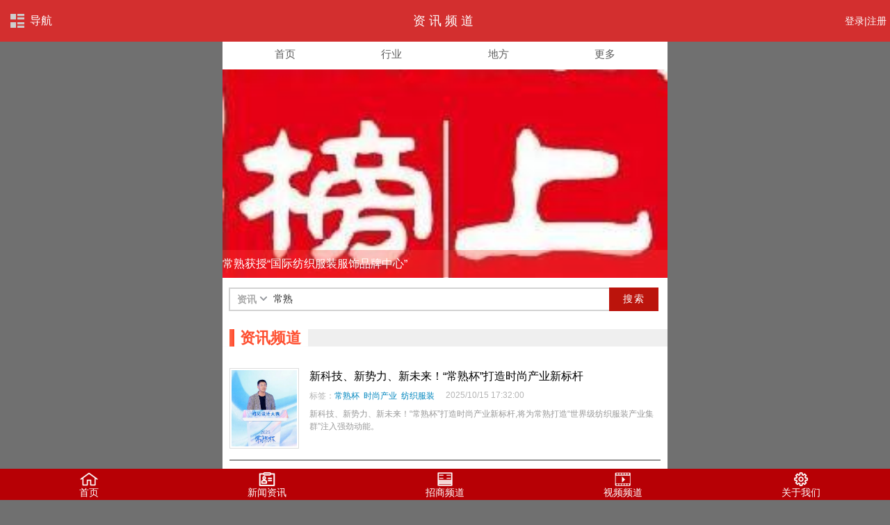

--- FILE ---
content_type: text/html; charset=utf-8
request_url: https://m.sjfzxm.com/list/news/18_0010?tag=%E5%B8%B8%E7%86%9F
body_size: 6754
content:
<!DOCTYPE html PUBLIC "-//W3C//DTD XHTML 1.0 Transitional//EN" "http://www.w3.org/TR/xhtml1/DTD/xhtml1-transitional.dtd">
<html xmlns="http://www.w3.org/1999/xhtml">
<head>
    <title>新闻频道</title>
<script async src="https://pagead2.googlesyndication.com/pagead/js/adsbygoogle.js?client=ca-pub-3613429964155844"
     crossorigin="anonymous"></script>
    <meta name="viewport" content="width=device-width, initial-scale=1.0, minimum-scale=1.0, maximum-scale=1.0, user-scalable=no" />
    <meta name="HandheldFriendly" content="true" />
    <meta name="applicable-device" content="mobile" />
    <meta http-equiv="Cache-Control" content="no-transform" />
    <meta name="keywords" content="" />
    <meta name="description" content="" />
    <link href="/content/css/m_sjfzxm.css" rel="stylesheet" type="text/css" />
    <style type="text/css">
        .shape
        {
            width: 100%;
            height: 45px;
            position: fixed !important;
            position: absolute;
            background: #B70005;
            bottom: 0px !important;
            bottom: auto;
            top: expression(eval(document.compatMode && document.compatMode=='CSS1Compat') ? documentElement.scrollTop+(documentElement.clientHeight - this.clientHeight):document.body.scrollTop+(document.body.clientHeight - this.clientHeight));
        }
    </style>
</head>
<body>
    <div id="sidebar">
        <dl>
                        <dd class="ico1" id="menus_home">
                <a href="/">首页</a></dd>
                        <dd class="ico2" id="menus_home">
                <a href="/list/news/18_0010">资讯频道</a></dd>
                        <dd class="ico3" id="menus_home">
                <a href="http://cailiao.sjfzxm.com/Matertial/show/default.aspx">纺织市场</a></dd>
                        <dd class="ico4" id="menus_home">
                <a href="http://gwj.sjfzxm.com/">购物街</a></dd>
                        <dd class="ico5" id="menus_home">
                <a href="/list/invest/18_022">招商频道</a></dd>
                        <dd class="ico6" id="menus_home">
                <a href="http://order.sjfzxm.com/Mobile/Index">E服订单</a></dd>
                        <dd class="ico7" id="menus_home">
                <a href="http://sjfzxm.com/DESIGN/designer/index.asp">设计家园</a></dd>
                        <dd class="ico8" id="menus_home">
                <a href="/list/childnew/18_023">童装天地</a></dd>
                        <dd class="ico9" id="menus_home">
                <a href="/home/index/pioneer_index">行业精英</a></dd>
                        <dd class="ico10" id="menus_home">
                <a href="/home/index/information_index">供应求购</a></dd>
                        <dd class="ico11" id="menus_home">
                <a href="/home/index/business_index">商人手册</a></dd>
                        <dd class="ico12" id="menus_home">
                <a href="http://ydsc.sjfzxm.com/MobileNew/Index">移动商城</a></dd>
                        <dd class="ico13" id="menus_home">
                <a href="http://popimg.sjfzxm.com/">流行图库</a></dd>
                        <dd class="ico14" id="menus_home">
                <a href="/home/index/contact">关于我们</a></dd>
                    </dl>
    </div>
    <script type="text/javascript">        if (document.getElementById("menus_home")) document.getElementById("menus_home").className = "home_curr"</script>
    <div class="header-m">
        <div class="hmcon-b">
            <div class="hm-fl" id="hm-fl">
                导航</div>
            <div class="hmLogo" id="hmLogo">
                <a href="/list/news/18_0010" target="_self"><em>资讯频道</em></a>
            </div>
            <div class="hm-dl">
                <span><a href="http://reg.sjfzxm.com/home/gowap#loginside" target="_self">登录|</a></span>
                <span><a href="http://reg.sjfzxm.com/home/gowap#mainRecommend" target="_self">注册</a></span>
            </div>
        </div>
    </div>
    <div class="content">
        <div class="insNav">
            <div class="nav-warp">
                <ul class="cf">
                    <li><a id="cid1parent_0" href="/" style="color:#5E5E5E;">首页</a></li>
                    <li><a id="cid1parent_1100" href="/list/news/18_011" style="color:#5E5E5E;">行业</a></li>
                    <li><a id="cid1parent_1101" href="/list/news/18_012" style="color:#5E5E5E;" >地方</a></li>
                    <li id="toggle"><a class="togglemore" href="javascript:void(0)">更多</a><a class="togglesingle"
                        href="javascript:void(0)">收起</a> </li>
                </ul>
                <ul class="cf navmore">
                    <li><a id="cid1parent_1102" href="/list/news/18_013" >鞋业</a></li>
                    <li><a id="cid1parent_1103" href="/list/news/18_014" >服饰</a></li>
                    <li><a id="cid1parent_1104" href="/list/news/18_015" >展会</a></li>
                    <li><a id="cid1parent_1105" href="/list/news/18_016" >财经</a></li>
                    <li><a id="cid1parent_1106" href="/list/news/18_017" >政策</a></li>
                    <li><a id="cid1parent_1107" href="/list/news/18_018" >市场</a></li>
                    <li><a id="cid1parent_1108" href="/list/news/18_019" >时尚</a></li>
					 <li><a id="cid1parent_1108" href="http://special.sjfzxm.com/" >vip企业专题</a></li>
                </ul>
            </div>
        </div>
        <div class="swipe_index" id="slider" style="visibility: visible;">
            <div class="swipe-wrap2">
               
                                  <div class="topimg" data-index="1" style="height:300px;">
                       <a href="" data-link="/body/18_006/603363" style="background-image:url(http://img7.sjfzxm.com/upload/image/2025/10/15/6520c283-78c7-41a2-9f9e-c416b155457b.png?2024);">
                       </a>
                    <div class="text-bg">
                    </div>
                    <div class="text" style=" position:absolute; bottom:0px; color:#fff;" >新科技、新势力、新未来！“常熟杯”打造时尚产业新标杆</div>
                    
                    </div>
                                 <div class="topimg" data-index="2" style="height:300px;">
                       <a href="" data-link="/body/18_006/597163" style="background-image:url(http://img7.sjfzxm.com/upload/image/2024/05/17/dbf4c70e-fe11-482e-b736-140a8d263ec0.jpg?2024);">
                       </a>
                    <div class="text-bg">
                    </div>
                    <div class="text" style=" position:absolute; bottom:0px; color:#fff;" >常熟获授“国际纺织服装服饰品牌中心”</div>
                    
                    </div>
                                 <div class="topimg" data-index="3" style="height:300px;">
                       <a href="" data-link="/body/18_006/596618" style="background-image:url(http://img7.sjfzxm.com/upload/robotremote/2024/03/28/85a9eabbf0613530574c5087e1e2b396.jpg?2024);">
                       </a>
                    <div class="text-bg">
                    </div>
                    <div class="text" style=" position:absolute; bottom:0px; color:#fff;" >“数智时尚流通万里行”走进江苏常熟服装城</div>
                    
                    </div>
                                 <div class="topimg" data-index="4" style="height:300px;">
                       <a href="" data-link="/body/18_006/591970" style="background-image:url(http://img7.sjfzxm.com/upload/robotremote/2022/12/28/9c3f119c7b3d13f40b686342d1e5f788.jpg?2024);">
                       </a>
                    <div class="text-bg">
                    </div>
                    <div class="text" style=" position:absolute; bottom:0px; color:#fff;" >中国·常熟男装羽绒服内销价格指数12月分析</div>
                    
                    </div>
                                 <div class="topimg" data-index="5" style="height:300px;">
                       <a href="" data-link="/body/18_006/590887" style="background-image:url(http://img7.sjfzxm.com/upload/robotremote/2022/08/22/77b389ba07360a93bbfaf09258c86caf.jpg?2024);">
                       </a>
                    <div class="text-bg">
                    </div>
                    <div class="text" style=" position:absolute; bottom:0px; color:#fff;" >地方发布：常熟男装前半年内销价格分析</div>
                    
                    </div>
                                 <div class="topimg" data-index="6" style="height:300px;">
                       <a href="" data-link="/body/18_006/589788" style="background-image:url(http://img7.sjfzxm.com/upload/robotremote/2022/05/09/85f20b02a9d01ce77b23fbebe4fb85c7.jpg?2024);">
                       </a>
                    <div class="text-bg">
                    </div>
                    <div class="text" style=" position:absolute; bottom:0px; color:#fff;" >常熟快讯：看未来千亿级产业集群如何创造辉煌</div>
                    
                    </div>
                                 <div class="topimg" data-index="7" style="height:300px;">
                       <a href="" data-link="/body/18_006/587703" style="background-image:url(http://img7.sjfzxm.com/upload/robotremote/2021/10/21/8ff890aa4aaec60d522a2a4cda92930d.jpg?2024);">
                       </a>
                    <div class="text-bg">
                    </div>
                    <div class="text" style=" position:absolute; bottom:0px; color:#fff;" >男装数据：中国·常熟男装内销价格指数发布</div>
                    
                    </div>
                                 <div class="topimg" data-index="8" style="height:300px;">
                       <a href="" data-link="/body/18_006/584120" style="background-image:url(http://img7.sjfzxm.com/upload/robotremote/2021/05/24/77ab2df18109c2e0d168f54d4e89442b.jpg?2024);">
                       </a>
                    <div class="text-bg">
                    </div>
                    <div class="text" style=" position:absolute; bottom:0px; color:#fff;" >2021常熟服装城“五五购物节”暨“百团千人”采购节盛大启动！</div>
                    
                    </div>
                                 <div class="topimg" data-index="9" style="height:300px;">
                       <a href="" data-link="/body/18_006/584025" style="background-image:url(http://img7.sjfzxm.com/upload/robotremote/2021/05/19/9818f6166073b03cd433df37f6828d37.jpg?2024);">
                       </a>
                    <div class="text-bg">
                    </div>
                    <div class="text" style=" position:absolute; bottom:0px; color:#fff;" >2021年度中国服装成长型品牌发布会将在常熟召开</div>
                    
                    </div>
                                 <div class="topimg" data-index="10" style="height:300px;">
                       <a href="" data-link="/body/18_006/583496" style="background-image:url(http://img7.sjfzxm.com/image/2025.gif?2024);">
                       </a>
                    <div class="text-bg">
                    </div>
                    <div class="text" style=" position:absolute; bottom:0px; color:#fff;" >展会：2021常熟国际纺织服装智能制造博览会开幕</div>
                    
                    </div>
                            </div>
            <!--<ul class="slide-triggers">
                <li class="current"></li>
                <li></li>
                <li></li>
                <li></li>
                <li></li>
                <li></li>
                <li></li>
                <li></li>
                <li></li>
                <li></li>
            </ul>-->
        </div>
        <div class="search">
            <form method="get" name="f" id="searchfrm" action="/list/news/18_0010" target="_blank"
            style="width: 99%; height: 34px; margin: 0px auto 0 auto;">
            <div id="searchTxt" class="searchTxt" onmouseover="this.className='searchTxt searchTxtHover';"
                onmouseout="this.className='searchTxt';">
                <div class="searchMenu">
                    <div class="searchSelected" id="searchSelected">
                        资讯</div>
                    <div style="display: none;" class="searchTab" id="searchTab">
                        <ul>
                            <li>全站</li>
                            <li>资讯</li>
                            <li>招商</li>
                            <li>购物</li>
                            <li>材料</li>
                            <li>图库</li>
                            <li>设计</li>
                            <li>童装</li>
                            <li>视频</li>
                             <li>品牌</li>
                        </ul>
                    </div>
                </div>
                <input name="tag" id="bdcsMain" placeholder="请输入关键字" class="s_ipt" value="" maxlength="50"
                    autocomplete="off" onfocus="ofk()">
               
                              </div>
            <div class="searchBtn">
                <button id="su" type="submit">
                    搜索</button>
            </div>
            </form>
        </div>
        <div class="tit0 mTop20">
            <a class="tith2"><span>资讯频道</span> </a>
        </div>
        <div class="blaCona">
            <ul class="newLst3" id="newslistcontent">
                                <li>
                    <div class="newLst_lf" style="max-height: 127px;">
                        <a class="sw-ui-photo120-box" href="" data-link="/body/18_006/603363" style="background-image:url(http://img7.sjfzxm.com/upload/image/2025/10/15/6520c283-78c7-41a2-9f9e-c416b155457b.png?2024);">
                           
                           </a></div>
                    <div class="newLst_rt">
                        <span><a href="" data-link="/body/18_006/603363">新科技、新势力、新未来！“常熟杯”打造时尚产业新标杆</a></span><em> 
                        <i>标签：<a  href='?tag=%e5%b8%b8%e7%86%9f%e6%9d%af' target='_blank'>常熟杯</a>&nbsp;&nbsp;<a  href='?tag=%e6%97%b6%e5%b0%9a%e4%ba%a7%e4%b8%9a' target='_blank'>时尚产业</a>&nbsp;&nbsp;<a  href='?tag=%e7%ba%ba%e7%bb%87%e6%9c%8d%e8%a3%85' target='_blank'>纺织服装</a>&nbsp;&nbsp;</i> <i>2025/10/15 17:32:00</i></em>
                        <p>
                            新科技、新势力、新未来！“常熟杯”打造时尚产业新标杆,将为常熟打造“世界级纺织服装产业集群”注入强劲动能。</p>
                    </div>
                </li>
                                <li>
                    <div class="newLst_lf" style="max-height: 127px;">
                        <a class="sw-ui-photo120-box" href="" data-link="/body/18_006/597163" style="background-image:url(http://img7.sjfzxm.com/upload/image/2024/05/17/dbf4c70e-fe11-482e-b736-140a8d263ec0.jpg?2024);">
                           
                           </a></div>
                    <div class="newLst_rt">
                        <span><a href="" data-link="/body/18_006/597163">常熟获授“国际纺织服装服饰品牌中心”</a></span><em> 
                        <i>标签：<a  href='?tag=%e5%b8%b8%e7%86%9f' target='_blank'>常熟</a>&nbsp;&nbsp;</i> <i>2024/5/17 17:33:00</i></em>
                        <p>
                            近日在浙江德清举行的第八届“中国品牌日”系列活动——2024世界品牌莫干山大会上，常熟被授予“国</p>
                    </div>
                </li>
                                <li>
                    <div class="newLst_lf" style="max-height: 127px;">
                        <a class="sw-ui-photo120-box" href="" data-link="/body/18_006/596618" style="background-image:url(http://img7.sjfzxm.com/upload/robotremote/2024/03/28/85a9eabbf0613530574c5087e1e2b396.jpg?2024);">
                           
                           </a></div>
                    <div class="newLst_rt">
                        <span><a href="" data-link="/body/18_006/596618">“数智时尚流通万里行”走进江苏常熟服装城</a></span><em> 
                        <i>标签：<a  href='?tag=%e6%b1%9f%e8%8b%8f%e5%b8%b8%e7%86%9f%e6%9c%8d%e8%a3%85%e5%9f%8e' target='_blank'>江苏常熟服装城</a>&nbsp;&nbsp;</i> <i>2024/3/28 18:30:00</i></em>
                        <p>
                            为进一步加快建设纺织现代化产业体系，中国纺织工业联合会流通分会于2024年开始，在全国纺织服装专</p>
                    </div>
                </li>
                                <li>
                    <div class="newLst_lf" style="max-height: 127px;">
                        <a class="sw-ui-photo120-box" href="" data-link="/body/18_006/591970" style="background-image:url(http://img7.sjfzxm.com/upload/robotremote/2022/12/28/9c3f119c7b3d13f40b686342d1e5f788.jpg?2024);">
                           
                           </a></div>
                    <div class="newLst_rt">
                        <span><a href="" data-link="/body/18_006/591970">中国·常熟男装羽绒服内销价格指数12月分析</a></span><em> 
                        <i>标签：<a  href='?tag=%e5%b8%b8%e7%86%9f%e7%94%b7%e8%a3%85' target='_blank'>常熟男装</a>&nbsp;&nbsp;</i> <i>2022/12/28 20:17:00</i></em>
                        <p>
                            羽绒服销售有明显下降趋势，平均销售价格也随之下降。全国疫情防控政策的全面放开，市场中新冠感染者增加，</p>
                    </div>
                </li>
                                <li>
                    <div class="newLst_lf" style="max-height: 127px;">
                        <a class="sw-ui-photo120-box" href="" data-link="/body/18_006/590887" style="background-image:url(http://img7.sjfzxm.com/upload/robotremote/2022/08/22/77b389ba07360a93bbfaf09258c86caf.jpg?2024);">
                           
                           </a></div>
                    <div class="newLst_rt">
                        <span><a href="" data-link="/body/18_006/590887">地方发布：常熟男装前半年内销价格分析</a></span><em> 
                        <i>标签：<a  href='?tag=%e5%b8%b8%e7%86%9f%3b%e7%94%b7%e8%a3%85' target='_blank'>常熟;男装</a>&nbsp;&nbsp;</i> <i>2022/8/22 17:05:00</i></em>
                        <p>
                            男装内销价格指数据中国·常熟男装内销价格指数看，8月2旬环比价格指数收于100.39点，较上一旬上</p>
                    </div>
                </li>
                                <li>
                    <div class="newLst_lf" style="max-height: 127px;">
                        <a class="sw-ui-photo120-box" href="" data-link="/body/18_006/589788" style="background-image:url(http://img7.sjfzxm.com/upload/robotremote/2022/05/09/85f20b02a9d01ce77b23fbebe4fb85c7.jpg?2024);">
                           
                           </a></div>
                    <div class="newLst_rt">
                        <span><a href="" data-link="/body/18_006/589788">常熟快讯：看未来千亿级产业集群如何创造辉煌</a></span><em> 
                        <i>标签：<a  href='?tag=%e5%b8%b8%e7%86%9f' target='_blank'>常熟</a>&nbsp;&nbsp;</i> <i>2022/5/9 21:59:00</i></em>
                        <p>
                            “十四五”时期，我国纺织行业在基本实现纺织强国目标的基础上，把握新发展阶段、贯彻新发展理念、构建新发</p>
                    </div>
                </li>
                                <li>
                    <div class="newLst_lf" style="max-height: 127px;">
                        <a class="sw-ui-photo120-box" href="" data-link="/body/18_006/587703" style="background-image:url(http://img7.sjfzxm.com/upload/robotremote/2021/10/21/8ff890aa4aaec60d522a2a4cda92930d.jpg?2024);">
                           
                           </a></div>
                    <div class="newLst_rt">
                        <span><a href="" data-link="/body/18_006/587703">男装数据：中国·常熟男装内销价格指数发布</a></span><em> 
                        <i>标签：<a  href='?tag=%e5%b8%b8%e7%86%9f%3b%e7%94%b7%e8%a3%85' target='_blank'>常熟;男装</a>&nbsp;&nbsp;</i> <i>2021/10/21 13:49:00</i></em>
                        <p>
                            　　(来源：常熟男装指数CMWI)</p>
                    </div>
                </li>
                                <li>
                    <div class="newLst_lf" style="max-height: 127px;">
                        <a class="sw-ui-photo120-box" href="" data-link="/body/18_006/584120" style="background-image:url(http://img7.sjfzxm.com/upload/robotremote/2021/05/24/77ab2df18109c2e0d168f54d4e89442b.jpg?2024);">
                           
                           </a></div>
                    <div class="newLst_rt">
                        <span><a href="" data-link="/body/18_006/584120">2021常熟服装城“五五购物节”暨“百团千人”采购节盛大启动！</a></span><em> 
                        <i>标签：<a  href='?tag=%e4%bc%a6%e6%95%a6%e6%97%b6%e8%a3%85%e5%91%a8' target='_blank'>伦敦时装周</a>&nbsp;&nbsp;<a  href='?tag=%e5%b8%b8%e7%86%9f%e6%9c%8d%e5%8d%9a%e4%bc%9a' target='_blank'>常熟服博会</a>&nbsp;&nbsp;<a  href='?tag=%e8%ae%be%e8%ae%a1%e5%a4%a7%e8%b5%9b' target='_blank'>设计大赛</a>&nbsp;&nbsp;</i> <i>2021/5/24 9:43:00</i></em>
                        <p>
                            时装周、设计大赛已经成为时尚产业落地、人才引进的重要</p>
                    </div>
                </li>
                                <li>
                    <div class="newLst_lf" style="max-height: 127px;">
                        <a class="sw-ui-photo120-box" href="" data-link="/body/18_006/584025" style="background-image:url(http://img7.sjfzxm.com/upload/robotremote/2021/05/19/9818f6166073b03cd433df37f6828d37.jpg?2024);">
                           
                           </a></div>
                    <div class="newLst_rt">
                        <span><a href="" data-link="/body/18_006/584025">2021年度中国服装成长型品牌发布会将在常熟召开</a></span><em> 
                        <i>标签：<a  href='?tag=2021%e5%b9%b4%e5%ba%a6%e4%b8%ad%e5%9b%bd%e6%9c%8d%e8%a3%85%e6%88%90%e9%95%bf%e5%9e%8b%e5%93%81%e7%89%8c%e5%8f%91%e5%b8%83%e4%bc%9a' target='_blank'>2021年度中国服装成长型品牌发布会</a>&nbsp;&nbsp;<a  href='?tag=%e4%b8%ad%e5%9b%bd%e6%9c%8d%e8%a3%85%e5%93%81%e7%89%8c%e6%95%b0%e5%ad%97%e7%bb%8f%e6%b5%8e%e5%8f%91%e5%b1%95%e8%ae%ba%e5%9d%9b' target='_blank'>中国服装品牌数字经济发展论坛</a>&nbsp;&nbsp;</i> <i>2021/5/19 11:29:00</i></em>
                        <p>
                            2021年是“十四五”开局之年，纺织服装行业也将立足我国现代化发展新目标，以科技驱动、时尚引领、绿色</p>
                    </div>
                </li>
                                <li>
                    <div class="newLst_lf" style="max-height: 127px;">
                        <a class="sw-ui-photo120-box" href="" data-link="/body/18_006/583496" style="background-image:url(http://img7.sjfzxm.com/image/2025.gif?2024);">
                           
                           </a></div>
                    <div class="newLst_rt">
                        <span><a href="" data-link="/body/18_006/583496">展会：2021常熟国际纺织服装智能制造博览会开幕</a></span><em> 
                        <i>标签：<a  href='?tag=CAME' target='_blank'>CAME</a>&nbsp;&nbsp;<a  href='?tag=%e5%b8%b8%e7%86%9f%e5%9b%bd%e9%99%85%e7%ba%ba%e7%bb%87%e6%9c%8d%e8%a3%85%e6%99%ba%e8%83%bd%e5%88%b6%e9%80%a0%e5%8d%9a%e8%a7%88%e4%bc%9a' target='_blank'>常熟国际纺织服装智能制造博览会</a>&nbsp;&nbsp;<a  href='?tag=%e7%ba%ba%e6%9c%ba%e5%b1%95' target='_blank'>纺机展</a>&nbsp;&nbsp;</i> <i>2021/4/23 19:59:00</i></em>
                        <p>
                            常熟市是中国纺织服装之都，属下各小镇产业集群各具特色：梅里的经编、古里的针织</p>
                    </div>
                </li>
                            </ul>
            <div class="pageloading">
            </div>
            <div class="digg">
            </div>
            <input type="hidden" id="ipttag" value="常熟" />
        </div>
    </div>
    <div class="footer">
        <!--<div class="foot-Nav">
            <ul class="cf">
                                <li><a href="/list/news/18_0010" target="_self">资讯</a></li>
                                <li><a href="" target="_self">招商</a></li>
                                <li><a href="" target="_self">材料</a></li>
                                <li><a href="" target="_self">图库</a></li>
                                <li><a href="" target="_self">设计</a></li>
                            </ul>
        </div>-->
        <div class="foot-fLogo">
            <a href="/">
                <img width="154" height="45" src="/content/images/logo.png" alt="" /></a>
        </div>
        <div class="foot-bTop">
            <a href="http://www.sjfzxm.com/" target="_self">电脑版</a> <a class="btop">回顶部</a>
        </div>
    </div>
    <div class="shape">
        <div class="shape_con">
           <a href="/" target="_parent"> <img src="/content/images/home.png" alt="首页" /><br /><span>首页</span></a>
        </div>
        <div class="shape_con">
            <a href="/list/news/18_0010" target="_parent"> <img src="/content/images/newsa.png" alt="资讯频道" /><br /><span>新闻资讯</span></a>
        </div>
        <div class="shape_con">
            <a href="/list/invest/18_022" target="_parent"> <img src="/content/images/zhaos.png" alt="招商频道" /><br /><span>招商频道</span></a>
        </div>
        <div class="shape_con">
            <a href="/list/video/18_028" target="_parent">
                <img src="/content/images/video.png" alt="视频频道" /><br />
                <span>视频频道</span></a>
        </div>
        <div class="shape_con">
           <a href="/home/index/contact" target="_parent">  <img src="/content/images/about.png" alt="关于我们" /><br /><span>关于我们</span></a>
        </div>
    </div>	
    <script type="text/javascript" src="http://adv.sjfzxm.com/adsjfzxmggjs/js/1642.js"></script>
    <script src="/content/js/jquery-1.8.3.min.js" type="text/javascript"></script>
	<script>
	function linkinit(){
	$("#newslistcontent a").unbind().click(function(){
	var hf= $(this).data("link");
	if(hf!=null&&hf!=""){
	document.location=hf;
	return false;
	}
	});
	}
	</script>
    <script src="/content/js/publictab.js" type="text/javascript"></script>
    <script type="text/javascript" src="/content/js/jquery.SuperSlide.2.1.js"></script>
    <script src="/content/js/swipe.js" type="text/javascript"></script>
    <script src="/content/js/news.js" type="text/javascript"></script>
    <script src="/content/js/scrolltopcontrol.js" type="text/javascript"></script>
    <script type="text/javascript">

        var tag = '常熟';
        var doctitle = '常熟新闻频道';
        if (tag != ""&&tag.indexOf("{Q_tag}")<0) {
            document.title = doctitle;
            document.getElementById("bdcsMain").value = tag;
        }

        list('newslistcontent', 'newspage', '18_0010');
    </script>
    <script type="text/javascript">
        $(".btop").click(function () { window.scroll(0, 0); });
        $(function () {
		    
			$("#slider a").unbind().click(function(){
	document.location=$(this).data("link");
	return false;
	});
		    linkinit();
            var $v = $("#slider").find("img");
            $v.parent().parent().removeClass("fn-hide");
            var slider = Swipe(document.getElementById('slider'), {
                auto: 3000, //0为不自动播放
                continuous: true,
                callback: function (index) {
                    $(".slide-triggers li").eq(index).addClass("current").siblings().removeClass("current");
                }
            });
            /*$("img.lazyload").lazyload({
            effect:"fadeIn" //加载图片使用的效果(淡入)	
            });*/
        })
    </script>
    <script type="text/javascript">
        $(function () {

            $("#searchSelected").click(function () {
                $("#searchTab").show();
                $(this).addClass("searchOpen");
            });

            $("#searchTab li").hover(function () {
                $(this).addClass("selected");
            }, function () {
                $(this).removeClass("selected");
            });

            $("#searchTab li").click(function () {
                $("#searchSelected").html($(this).html());
                $("#searchTab").hide();
                $("#searchSelected").removeClass("searchOpen");
            });

        });
    </script>
</body>
</html>



--- FILE ---
content_type: text/html; charset=utf-8
request_url: https://www.google.com/recaptcha/api2/aframe
body_size: 266
content:
<!DOCTYPE HTML><html><head><meta http-equiv="content-type" content="text/html; charset=UTF-8"></head><body><script nonce="0Of3wY-Oq2viL2NZ-Li8Yw">/** Anti-fraud and anti-abuse applications only. See google.com/recaptcha */ try{var clients={'sodar':'https://pagead2.googlesyndication.com/pagead/sodar?'};window.addEventListener("message",function(a){try{if(a.source===window.parent){var b=JSON.parse(a.data);var c=clients[b['id']];if(c){var d=document.createElement('img');d.src=c+b['params']+'&rc='+(localStorage.getItem("rc::a")?sessionStorage.getItem("rc::b"):"");window.document.body.appendChild(d);sessionStorage.setItem("rc::e",parseInt(sessionStorage.getItem("rc::e")||0)+1);localStorage.setItem("rc::h",'1768823392780');}}}catch(b){}});window.parent.postMessage("_grecaptcha_ready", "*");}catch(b){}</script></body></html>

--- FILE ---
content_type: text/css; charset=utf-8
request_url: https://m.sjfzxm.com/content/css/m_sjfzxm.css
body_size: 17364
content:
*{margin:0;padding:0;box-sizing:border-box;-webkit-box-sizing:border-box;-moz-box-sizing:border-box}body{margin:0;padding:0}ul{margin:0;padding:0}p{margin:0;padding:0}h1{margin:0;padding:0}h2{margin:0;padding:0}h3{margin:0;padding:0}h4{margin:0;padding:0}h5{margin:0;padding:0}img{border:0 currentColor;margin-bottom:-4px}i{font-style:normal;font-weight:normal}em{font-style:normal;font-weight:normal}li{list-style:none}a{text-decoration:none}a:link{color:#000;text-decoration:none}a:visited{color:#000}a:hover{color:#000}.cf::after{clear:both;display:table;content:""}body{text-align:left;font-family:STHeiti,Arial;font-size:63%}.fn-hide{display:none}div{margin:0 auto}.clearfix::after{height:0;overflow:hidden;clear:both;display:block;visibility:hidden;content:"."}.clearfix{-ms-zoom:1}.swipe_index{width:100%;overflow:hidden;visibility:hidden;position:relative;max-height:300px}.swipe-wrap{height:100%;overflow:hidden;position:relative;z-index:10;min-height:100%}.swipe-wrap img{width:100%}.swipe-wrap>div{width:100%;height:auto;overflow:hidden;float:left;position:relative}.slide-triggers{right:5%;bottom:12px;position:absolute;z-index:100}.slide-triggers li{background:#fff;margin:0 5px;border-radius:5px;width:10px;height:10px;text-align:center;color:#fff;font-size:12px;float:left;cursor:pointer;-webkit-border-radius:5px}.slide-triggers li.current{background:#3598dc}.text-bg{background:#f44336;left:0;width:100%;height:39px;bottom:0;position:absolute;z-index:10;opacity:.8;top:260px;opacity:.32}.text{left:0;height:39px;bottom:0;line-height:39px;overflow:hidden;font-size:16px;display:block;position:absolute;z-index:11;top:260px}a.text{color:#fff;padding-left:1em}#sidebar{background:#383838;width:110px;float:left;display:none}#sidebar dl{width:110px;height:auto;overflow:hidden;float:left;margin:55px auto}#sidebar dl dd{width:110px;height:45px;overflow:hidden;float:left;display:inline}#sidebar dl dd a{width:110px;height:23px;text-align:center;color:#fff;font-size:14px;font-weight:normal;text-decoration:none;display:block;text-shadow:none}#sidebar dl dd.ico1 a{background:url("/content/images/home.png") no-repeat left 12px / 22px 22px;text-indent:1em;background-position-x:15px;border-top-left-radius:2em;border-bottom-left-radius:2em}#sidebar dl dd.ico6 a{background:url("/content/images/newsa.png") no-repeat left 12px / 22px 22px;text-indent:1em;background-position-x:15px;border-top-left-radius:2em;border-bottom-left-radius:2em}#sidebar dl dd.ico2 a{background:url("/content/images/newsa.png") no-repeat left 12px / 22px 22px;text-indent:1em;background-position-x:15px;border-top-left-radius:2em;border-bottom-left-radius:2em}#sidebar dl dd.ico7 a{background:url("/content/images/desgin.png") no-repeat left 12px / 22px 22px;text-indent:1em;background-position-x:15px;border-top-left-radius:2em;border-bottom-left-radius:2em}#sidebar dl dd.ico8 a{background:url("/content/images/tztd.png") no-repeat left 12px / 22px 22px;text-indent:1em;background-position-x:15px;border-top-left-radius:2em;border-bottom-left-radius:2em}#sidebar dl dd.ico9 a{background:url("/content/images/zhaos.png") no-repeat left 12px / 22px 22px;text-indent:1em;background-position-x:15px;border-top-left-radius:2em;border-bottom-left-radius:2em}#sidebar dl dd.ico10 a{background:url("/content/images/zhaos.png") no-repeat left 12px / 22px 22px;text-indent:1em;background-position-x:15px;border-top-left-radius:2em;border-bottom-left-radius:2em}#sidebar dl dd.ico11 a{background:url("/content/images/newsa.png") no-repeat left 12px / 22px 22px;text-indent:1em;background-position-x:15px;border-top-left-radius:2em;border-bottom-left-radius:2em}#sidebar dl dd.ico12 a{background:url("/content/images/gwj.png") no-repeat left 12px / 22px 22px;text-indent:1em;background-position-x:15px;border-top-left-radius:2em;border-bottom-left-radius:2em}#sidebar dl dd.ico13 a{background:url("/content/images/zhaos.png") no-repeat left 12px / 22px 22px;text-indent:1em;background-position-x:15px;border-top-left-radius:2em;border-bottom-left-radius:2em}#sidebar dl dd.ico14 a{background:url("/content/images/about.png") no-repeat left 12px / 22px 22px;text-indent:1em;background-position-x:15px;border-top-left-radius:2em;border-bottom-left-radius:2em}#sidebar dl dd.ico15 a{background:url("/content/images/images.png") no-repeat left 12px / 22px 22px;text-indent:1em;background-position-x:15px;border-top-left-radius:2em;border-bottom-left-radius:2em}#sidebar dl dd.home_curr a{background:url("/content/images/home.png") no-repeat left 12px / 22px 22px #212121;background-position-x:15px;border-top-left-radius:2em;border-bottom-left-radius:2em}#sidebar dl dd.images_curr a{background:url("/content/images/images.png") no-repeat left 12px / 22px 22px #212121;background-position-x:15px;border-top-left-radius:2em;border-bottom-left-radius:2em}#sidebar dl dd.newsa_curr a{background:url("/content/images/newsa.png") no-repeat left 12px / 22px 22px #212121;background-position-x:15px;border-top-left-radius:2em;border-bottom-left-radius:2em}#sidebar dl dd.desgin_curr a{background:url("/content/images/desgin.png") no-repeat left 12px / 22px 22px #212121;background-position-x:15px;border-top-left-radius:2em;border-bottom-left-radius:2em}#sidebar dl dd.tztd_curr a{background:url("/content/images/tztd.png") no-repeat left 12px / 22px 22px #212121;background-position-x:15px;border-top-left-radius:2em;border-bottom-left-radius:2em}#sidebar dl dd.about_curr a{background:url("/content/images/about.png") no-repeat left 12px / 22px 22px #212121;background-position-x:15px;border-top-left-radius:2em;border-bottom-left-radius:2em}#sidebar dl dd a{width:110px;height:45px;display:block;line-height:45px}#sidebar dl dd.ico4 a{background:url("/content/images/gwj.png") no-repeat left 12px / 22px 22px;text-indent:1em;background-position-x:15px;border-top-left-radius:2em;border-bottom-left-radius:2em}#sidebar dl dd.gwj_curr a{background:url("/content/images/gwj.png") no-repeat left 12px / 22px 22px #212121;background-position-x:15px;border-top-left-radius:2em;border-bottom-left-radius:2em}#sidebar dl dd.ico5 a{background:url("/content/images/zhaos.png") no-repeat left 12px / 22px 22px;text-indent:1em;background-position-x:15px;border-top-left-radius:2em;border-bottom-left-radius:2em}#sidebar dl dd.zhaos_curr a{background:url("/content/images/zhaos.png") no-repeat left 12px / 22px 22px #212121;background-position-x:15px;border-top-left-radius:2em;border-bottom-left-radius:2em}#sidebar dl dd.ico3 a{background:url("/content/images/cailiao.png") no-repeat left 12px / 22px 22px;text-indent:1em;background-position-x:15px;border-top-left-radius:2em;border-bottom-left-radius:2em}#sidebar dl dd.cailiao_curr a{background:url("/content/images/cailiao.png") no-repeat left 12px / 22px 22px #212121;background-position-x:15px;border-top-left-radius:2em;border-bottom-left-radius:2em}#sidebar dl dd a:hover{background-color:#FF5949}#sidebar dl dd a:visited{background-color:#FF5949}#lowsidebar{width:100%;bottom:0;position:fixed;z-index:999;background-image:none!important;background-attachment:scroll!important;background-repeat:repeat!important;background-size:auto!important;background-origin:padding-box!important;background-clip:border-box!important;background-color:rgba(75,75,75,0.8)!important}#lowsidebar dl{width:100%;height:58px;overflow:hidden}#lowsidebar dl dd{background:url("/content/images/ico_sideder_line1.png") no-repeat 100% 0;width:25%;height:58px;overflow:hidden;float:left;display:inline-block}#lowsidebar dl dd a{padding:35px 0 0;width:100%;height:23px;text-align:center;color:#fff;font-size:14px;font-weight:normal;text-decoration:none;display:block;text-shadow:none}#lowsidebar dl dd.icohome a{background:url("/content/images/icon_home.png") no-repeat left 10px / 22px 22px}#lowsidebar dl dd.icoyi a{background:url("/content/images/icon_yi.png") no-repeat center 10px / 22px 22px}#lowsidebar dl dd.icozs a{background:url("/content/images/icon_zs.png") no-repeat center 10px / 22px 22px}#lowsidebar dl dd.icodis a{background:url("/content/images/icon_dis.png") no-repeat center 10px / 22px 22px}#lowsidebar dl dd.icohome_curr a{background:url("/content/images/icon_home.png") no-repeat center 10px / 22px 22px #212121;height:58px}#lowsidebar dl dd.icoyi_curr a{background:url("/content/images/icon_yi.png") no-repeat center 10px / 22px 22px #212121;height:58px}#lowsidebar dl dd.icozs_curr a{background:url("/content/images/icon_zs.png") no-repeat center 10px / 22px 22px #212121;height:58px}#lowsidebar dl dd.icodis_curr a{background:url("/content/images/icon_dis.png") no-repeat center 10px / 22px 22px #212121;height:58px}#lowsidebar dl dd a{width:100%;height:58px;display:block}.header-m{background:#D32F2F;height:60px;overflow:hidden;position:relative}.hmcon-a{width:100%;height:60px;overflow:hidden;background-color:#525252}.hmcon-a .hm-fl{margin:0 auto;top:0;width:100%;text-align:center;display:inline-block;position:absolute;cursor:pointer}.hmcon-a .hm-fl .barLogo{margin:0 auto;height:60px;text-align:center;background-color:#525252}.hmcon-a .hm-fl .barLogo a{background:url("/content/images/efulogot.png") no-repeat 0 0 / 154px 46px;margin:6px auto 0;width:154px;height:46px;color:#fff;overflow:hidden;font-family:STHeiti,Arial;font-weight:bold;display:inline-block}.hmcon-a .hm-fl .barBox{width:0;height:0;border-top-color:transparent;border-bottom-color:transparent;border-left-color:#ededed;border-top-width:30px;border-bottom-width:30px;border-left-width:23px;border-top-style:solid;border-bottom-style:solid;border-left-style:solid;float:left}.hm-rt{background:url("/content/images/ico_hmcon.png") no-repeat 0 0 / 20px 20px;padding:0 0 0 28px;top:20px;width:65px;height:20px;right:4px;color:#fff;line-height:20px;font-size:16px;display:inline-block;position:absolute;cursor:pointer}.hmcon-b{height:60px;overflow:hidden}.hmcon-b .hm-fl{background:url("/content/images/ico_hmcon.png") no-repeat 0 0 / 20px 20px;padding:0 0 0 28px;left:15px;top:20px;width:65px;height:20px;color:#fff;line-height:20px;font-size:16px;display:inline-block;position:absolute;cursor:pointer}.hmcon-b .barLogo a{background:url("/content/images/efulogot.png") no-repeat 0 0 / 154px 46px;margin:6px auto 0;width:154px;height:46px;color:#fff;overflow:hidden;font-family:STHeiti,Arial;font-weight:bold;display:inline-block}.hmLogo{height:22px;text-align:center;color:#fff;margin-top:18px}.hmLogo a{color:#fff;font-size:18px;font-weight:normal;display:inline-block}.hmLogo a em{color:#fff;letter-spacing:5px}.hmLogo a span{font-size:16px}.hmLogo h1{font-size:14px}.hmLogo2{height:22px;text-align:center;color:#fff;margin-top:18px}.hmLogo2 a{color:#fff;font-size:18px;font-weight:normal;display:inline-block}.hmLogo2 a em{color:#a6a6a6;float:left}.hmLogo2 a span{font-size:16px}.hmLogo2 h1{font-size:18px;margin-left:5px;float:left}.hmLogo3{height:22px;text-align:center;color:#fff;margin-top:18px}.hmLogo3 a{color:#fff;font-size:18px;font-weight:normal;display:inline-block}.hmLogo3 a em{color:#a6a6a6}.hmLogo3 a span{font-size:16px}.hmLogo3 h1{font-size:14px}.insNav{background:#FFF;width:100%;height:auto;overflow:hidden;white-space:nowrap}.insNav .nav-warp{margin:0 auto;width:96%;height:40px;overflow:hidden}.insNav .nav-warp li{width:25%;height:38px;text-align:center;overflow:hidden;padding-top:9px;float:left;display:inline-block}.insNav a{text-align:center;color:#333;padding-bottom:3px;font-size:15px;font-family:"微软雅黑"}.insNav a.hover{border-bottom-color:#fff;border-bottom-width:2px;border-bottom-style:solid}.insNav .nav-warp .navmore{display:none;background-color:#fff}.insNav .nav-warp .navmore a{color:#000}#toggle{position:relative}.togglemore::after{border-width:0;border-style:solid;width:0;height:0;color:#fafafa;line-height:0;font-size:0;display:inline-block;position:absolute;content:""}.togglesingle::after{border-width:0;border-style:solid;width:0;height:0;color:#fafafa;line-height:0;font-size:0;display:inline-block;position:absolute;content:""}.togglemore::after{margin-top:10px}.togglesingle::after{margin-top:3px}#toggle a{color:#5E5E5E}.insNav .nav-warp .togglesingle{display:none}.insNav .nav-warp .toggle .togglemore{display:none}.insNav .nav-warp .togglemore{display:block}.insNav .nav-warp .toggle .togglesingle{display:block}.content{background:#fff;margin:0 auto;height:auto;overflow:hidden;max-width:640px}.tit0{background:url("/content/images/tit_defual.png") 0 0 / 2px 40px;height:40px}.bline.tit0{border-bottom-color:#3e3e3e;border-bottom-width:2px;border-bottom-style:solid}.tit0 a.tith2{background:url("/content/images/tit_blue.png") no-repeat 10px 0 / 7px 25px #fff;padding:0 15px 0 25px;height:25px;color:#8d8d8d;font-size:14px;float:left;display:inline-block}.tit0 a.titMore{margin:5px 10px 0 0;color:#555;font-size:12px;float:right}.tit0 span.aleft{background:url("/content/imagess/commtl.png") no-repeat 3px 0 / 6px 23px #fff;padding:2px 15px 0 16px;height:23px;font-size:16px;float:left;display:inline-block}.tit0 span.aleft{color:#434343}.tit0 span.aright{margin:5px 10px 0 0;color:#555;font-size:12px;float:right}.mainNav{background:url("/content/images/nav_01.png") repeat-x 0 0 / 1px 40px;height:40px;overflow:hidden}.mainNav ul{width:100%;margin-top:10px}.mainNav ul li{background:url("/content/images/nav_line.png") no-repeat right 1px / 2px 18px;width:11.11%;height:30px;text-align:center;float:left;display:inline;cursor:pointer}.mainNav ul li a{width:100%;height:100%;text-align:center;display:block}.mainNav ul li.hover{color:#3598db;border-bottom-color:#3598db;border-bottom-width:2px;border-bottom-style:solid}.mainNav ul li.hover a{color:#3598db}.mTop0{margin-top:0!important}.mTop5{margin-top:5px!important}.mTop10{margin-top:10px!important}.mTop15{margin-top:15px!important}.mTop20{margin-top:20px!important}.footer{margin:0 auto;overflow:hidden}.foot-Nav ul{background:#2f2f2f;width:100%;height:42px;overflow:hidden}.foot-Nav ul li{width:20%;height:22px;text-align:center;overflow:hidden;margin-top:12px;float:left}.foot-Nav ul li a{color:#fff}.foot-fLogo{background:#efefef;height:69px;text-align:center;padding-top:5px;border-bottom-color:#e3e3e3;border-bottom-width:1px;border-bottom-style:solid}.foot-bTop{background:#B70005;height:34px;text-align:center}.foot-bTop a{color:#fff;line-height:32px;padding-right:20px;font-family:"宋体",sans-serif;font-weight:normal;text-decoration:underline}.foot-bTop a.btop{padding-right:10px;text-decoration:none;cursor:pointer}.foot-copyright{background:#eee;text-align:center;color:#666;line-height:25px;padding-top:5px;font-family:"宋体",sans-serif;font-size:12px;font-weight:normal;border-top-color:#e3e3e3;border-top-width:1px;border-top-style:solid}.foot-copyright a{color:#666}.ui-footer{border:currentColor}.colNav{height:auto;overflow:hidden;border-top-color:#a7a7a7;border-bottom-color:#b4b4b4;border-top-width:1px;border-bottom-width:1px;border-top-style:solid;border-bottom-style:solid}.colNav dl{background:url("/content/images/ico_colNav02.png") repeat-x 0 bottom / 2px 2px #efefef;padding:0 20px;overflow:hidden}.colNav dl dt{float:left;display:inline-block}.colNav dl dd{float:left;display:inline-block}.colNav dl.moreH{background:#fafafa;height:auto}.colNav dl.moreH dd span{margin-bottom:8px}.colNav dl dt{width:20%;text-align:center;padding-left:3px;margin-top:7px}.colNav dl dt span{background:#333;width:100%;text-align:center;color:#fff;font-size:14px;display:block;max-width:70px}.colNav dl dt span{height:25px;text-align:center;line-height:25px;float:left;display:inline-block}.colNav dl dd span{height:40px;text-align:center;line-height:40px;overflow:hidden;float:left;display:inline-block}.colNav dl dd{width:80%}.colNav dl dd span{width:30%}.colNav dl dd span.moreXm{background:url("/content/images/ico_colNav01.png") no-repeat center 15px / 12px 8px;width:10%;text-align:center;float:right;display:inline;cursor:pointer}.colNav dl dd a.current{padding-bottom:2px;border-bottom-color:#000;border-bottom-width:2px;border-bottom-style:solid}#fotBox{left:0;width:100%;height:40px;text-align:center;bottom:0;overflow:visible;padding-top:8px;position:fixed;z-index:999;background-image:none!important;background-attachment:scroll!important;background-repeat:repeat!important;background-size:auto!important;background-origin:padding-box!important;background-clip:border-box!important;background-color:rgba(0,0,0,0.4)!important;_position:absolute}#fotBox a{background:#f60;margin:0 auto;border-radius:3px;width:80px;height:25px;color:#fff;line-height:25px;display:block;-webkit-border-radius:3px;-moz-border-radius:3px}a.dddnoe{display:none}.colora01{color:#0086be}.bdsharebuttonbox{float:right;min-width:100px}.bdsharebuttonbox span{float:left!important}.bdshare-button-style0-24 a{margin-top:0!important}#mm_content img{width:auto;max-width:100%}.blaCona{padding:0 10px;height:auto;overflow:hidden}.blaConb{height:auto;overflow:hidden}.newLst{width:100%;overflow:hidden;margin-bottom:15px}.newLst li{padding:16px 0;width:100%;overflow:hidden;border-bottom-color:#eee;border-bottom-width:1px;border-bottom-style:solid;float:left}.newLst_lf{padding:2px;border:1px solid #ddd;width:100px;overflow:hidden;margin-right:15px;float:left}.newLst_lf a{display:block;height:110px;background-size:cover;background-position:center 0}.newLst_lf img{margin:0;border:0 currentColor;width:100%;min-height:100px;display:none}.newLst_lf3 a{display:block;height:350px;background-size:cover;background-position:center center}.newLst_lf3 img{margin:0;border:0 currentColor;width:100%;min-height:100px}.topimg a{display:block;height:300px;background-size:cover;background-position:center 0}.topimg img{margin:0;border:0 currentColor;width:100%;min-height:100px;display:none}.newLst_rt{overflow:hidden}.newLst_rt span{height:23px;overflow:hidden;font-size:16px;margin-bottom:6px;display:block;line-height:23px}.newLst_rt span a{color:#000;display:block}.newLst_rt em{color:#b4b4b4;overflow:hidden;margin-bottom:8px;display:block}.newLst_rt p{height:3em;color:#999;line-height:1.5em;overflow:hidden;font-size:12px;display:block}.newLst_rt i{padding:3px 10px 0 0;font-size:12px;float:left}.newLst_rt i a{color:#0086be}.newLst3{width:100%;overflow:hidden;margin-bottom:15px}.newLst3 li{padding:16px 0;width:100%;overflow:hidden;border-bottom-color:#313131;border-bottom-width:1px;border-bottom-style:solid;float:left}.newLst_lf3{padding:2px;border:1px solid #ddd;width:100%;overflow:hidden;float:left}.newLst_lf3 .sw-ui-photo120-box{font:12px Tahoma,Helvetica,Arial;text-align:center;vertical-align:middle;font-size-adjust:none;font-stretch:normal;position:relative;height:150px}.newLst_lf3 img{margin:0;border:0 currentColor;width:100%;position:absolute;left:0;height:100%}.newLst_rt3{overflow:hidden}.newLst_rt3 span{height:23px;overflow:hidden;padding-top:3px;font-size:16px;margin-bottom:6px;display:block}.newLst_rt3 span a{color:#0086be;display:block}.newLst_rt3 em{color:#b4b4b4;overflow:hidden;margin-bottom:8px;display:block}.newLst_rt3 p{height:76px;color:#999;line-height:25px;overflow:hidden;font-size:12px;display:block}.newLst_rt3 i{padding:3px 10px 0 0;font-size:12px;float:left}.newLst_rt3 i a{color:#0086be}.lstConB{background:url("/content/images/trade_m01.png") no-repeat 0 0;width:100%;text-align:center;line-height:35px;height:35px;overflow:hidden;margin-top:8px}.lstConB div{padding:0 10px 0 0;font-family:"宋体",sans-serif;font-size:12px;float:left}.lstConB ul{margin-left:5px}.lstConB div{padding-top:8px}.lstConB div.li01{padding-top:6px}.lstConB div.li01 span{padding:0 10px;height:24px;line-height:24px;float:left;background-color:#ffab51}.lstConB div.li01 a{color:#fff}.lstConB div.li01 a:visited{color:#fff}.lstConB div.li01 a:hover{color:#fff}.lstConB div.li02{padding-top:6px}.lstConB div.li02 span{background:url("/content/images/trade_m01.png") no-repeat 0 -125px;width:102px;height:24px;overflow:hidden;float:left}.lstConB div.li02 a{width:102px;height:24px;text-indent:-999em;float:left}.rt_a1{margin:0 3px 0 1px;padding:2px 5px;border-radius:5px;border:1px solid #b4b4b4;color:#0086be;overflow:hidden;font-size:12px;float:left;display:inline-block;-webkit-border-radius:5px;-moz-border-radius:5px}.rt_a1 strong{color:#0086be}.newMore{width:100%;overflow:hidden}.newMore a{background:#eaeaea;margin:0 auto;padding:2px 0;border-radius:2px;width:80%;text-align:center;color:#666;line-height:28px;overflow:hidden;font-size:14px;display:block;cursor:pointer;-webkit-border-radius:2px;-moz-border-radius:2px}.newMore a:hover{background:#dcdada}.newMore a{color:#666}.newMore a:hover{color:#666}.newMore a:visited{color:#666}.newMore2{width:100%;overflow:hidden}.newMore2 a{background:#f6fefe;margin:0 auto;padding:2px 0;border-radius:2px;border:1px solid #dbe5e9;width:80%;text-align:center;color:#4aa6e9!important;line-height:28px;overflow:hidden;font-size:16px;display:block;cursor:pointer;-webkit-border-radius:2px;-moz-border-radius:2px}.newMore2 a:hover{background:#dcdada}.newMore2 a{color:#666}.newMore a:hover{color:#666}.newMore2 a:visited{color:#666}.tabLst{background:#333;padding:0 7px;width:100%;height:40px;text-align:center;color:#fff;overflow:hidden;font-size:14px}.tabLst li{background:url("/content/images/ico_web01.png") no-repeat right 0 / 2px 40px;width:33.2%;height:40px;line-height:40px;overflow:hidden;float:left}.tabLst li a{color:#fff;display:block}.tabLst li span{background:url("/content/images/ico_yuan.png") no-repeat 0 0 / 24px 24px;margin:0 2px;width:24px;height:24px;line-height:24px;font-family:"宋体",sans-serif;font-size:15px;display:inline-block}.tabLst li em{color:#d7d7d7;font-size:12px}.newLsta{width:100%;overflow:hidden;margin-bottom:10px;border-bottom-color:#eee;border-bottom-width:1px;border-bottom-style:solid}.newLsta ul{padding:0 10px}.newLsta li{padding:16px 0;width:100%;overflow:hidden;float:left}.newLsta_lf{padding:2px;border:1px solid #ddd;width:16%;overflow:hidden;float:left}.newLsta_lf img{width:100%}.newLsta_rt{width:80%;overflow:hidden;padding-left:15px;float:left}.newLsta_rt span{width:100%;height:21px;overflow:hidden;padding-top:3px;font-size:14px;margin-bottom:6px;float:left}.newLsta_rt span a{color:#3598db;display:block}.newLsta_rt em{width:100%;color:#b4b4b4;overflow:hidden;margin-bottom:8px;float:left}.newLsta_rt p{width:100%;height:57px;color:#999;line-height:19px;overflow:hidden;font-size:12px;float:left}.conNews{margin:0 auto 25px;width:96%;height:auto;overflow:hidden}.conNews_til{line-height:40px;border-bottom:dashed 1px #B2B2B2;width:100%;clear:both}.conNews_con{background:#FFF9ED;line-height:40px}.conNews li{background:url("/content/images/ico_lst_squ.png") no-repeat 2px 9px / 2px 2px;width:100%;height:25px;overflow:hidden;padding-left:10px;margin-top:10px;border-bottom-color:#e2e2e2;border-bottom-width:1px;border-bottom-style:dashed;float:left;display:inline;white-space:nowrap}.conNews li a{color:#666}.conNews li a:hover{color:#666}.conNews li a:visited{color:#666}.newsCrumbs{width:100%;height:30px;color:#999;line-height:28px;overflow:hidden;border-bottom-color:#efefef;border-bottom-width:1px;border-bottom-style:solid}.newsCrumbs li{height:25px;overflow:hidden;padding-left:15px;font-size:12px;float:left;display:inline;white-space:nowrap}.newsCrumbs li.wholeCat{background:url("/content/images/lst_arrow.png") no-repeat 5px 11px / 4px 6px}.newsCrumbs li a{margin:0 2px;color:#999}.thePages{padding:5px 0;width:100%;text-align:center;line-height:21px;overflow:hidden;font-size:12px;margin-bottom:20px}.thePages a{margin:0 4px;padding:4px 10px;border:1px solid #ddd;text-align:center;color:#888}.thePages em{background:#ddd;margin:0 4px;padding:5px 8px;color:#3598db}.tit0{background:url("/content/images/tit_defual.png") 0 0 / 2px 40px;height:40px}.tit0 a.tith2{background:url("/content/images/tit_blue.png") no-repeat 10px 0 / 7px 25px #fff;padding:0 10px 0 25px;height:25px;line-height:25px;font-size:14px;float:left;display:inline-block}.tit0 a.tith2 em{color:#3598db;line-height:25px;padding-left:5px}.tit0 a.titMore{margin:5px 10px 0 0;color:#555;font-size:12px;float:right}.tit01{background:url("/content/images/tit_defual.png") 0 0 / 2px 32px;height:32px}.tit01 a.tith2{background:url("/content/images/tit_blue.png") no-repeat 10px 0 / 6px 20px #fff;padding:0 10px 0 25px;height:20px;line-height:20px;font-size:14px;float:left;display:inline-block}.tit01 a.tith2 span{color:#000;font-size:16px;font-weight:normal}.tit01 a.tith2 h2{color:#000;font-size:16px;font-weight:normal}.tit02{width:100%;height:44px;overflow:hidden;border-bottom-color:#3e3e3e;border-bottom-width:2px;border-bottom-style:solid}.tit02 ul{margin:0 auto;width:99.8%;height:40px;overflow:hidden}.tit02 ul li{background:#cdcdcd;width:49.8%;height:40px;line-height:40px;padding-left:50px;font-size:18px;float:left;display:inline;cursor:pointer}.tit02 ul li#ConsutBtn{background:url("/content/images/online_02.png") no-repeat 20px / 24px 20px #cdcdcd;color:#444}.tit02 ul li.hover#ConsutBtn{background:url("/content/images/online_01.png") no-repeat 20px / 24px 20px #3598db;color:#fff}.tit02 ul li#telBtn{background:url("/content/images/tel_01.png") no-repeat 20px / 20px 20px #e4e4e4;color:#444;float:right}.tit02 ul li.hover#telBtn{background:url("/content/images/tel_02.png") no-repeat 20px / 20px 20px #3598db;color:#fff}.tit02 ul li.hover{background:#3598db;color:#fff}.blaCona{padding:0 10px;height:auto;overflow:hidden}.blaConb{height:auto;overflow:hidden}.largePic{height:auto;overflow:hidden}.largePic img{width:100%}.synCon{padding:5px 20px 10px;height:auto;overflow:hidden}.synCon p{line-height:160%;text-indent:2em}.joinCon{padding:5px 20px 10px;height:auto;overflow:hidden}.joinCon p{line-height:180%;margin-bottom:20px}.joinCon strong{font-weight:normal;display:block}.shopCon{height:auto;overflow:hidden}.shopCon ul{width:100%;height:auto;overflow:hidden}.shopCon ul li{width:100%;height:auto;overflow:hidden}.shopCon ul li{padding:8px 0 10px;text-align:center;float:left;display:inline}.shopCon ul li img{width:94%}.conNews{margin:0 auto 25px;width:98%;height:auto;overflow:hidden}.conNews li{background:url("/content/images/lst_arrow.png") no-repeat 2px 15px / 4px 8px;width:100%;height:35px;line-height:35px;overflow:hidden;padding-left:15px;border-bottom-color:#e2e2e2;border-bottom-width:1px;border-bottom-style:dashed;float:left;display:inline;white-space:nowrap}.conNews li em{padding:0 3px 0 0;color:#3598db}.conNews li em a{color:#3598db}.conNews li em a:visited{color:#3598db}.conNews li em a:hover{color:#3598db}.conNews li a{color:#333}.conNews li a:hover{color:#333}.conNews li a:visited{color:#333}.brandPro{margin:0 auto;padding:0 5%;height:auto;overflow:hidden}.brandPro dl{width:50%;margin-top:12px;float:left;display:inline}.brandPro dl dt{margin:0 auto;padding:0 5px;width:100%;text-align:center;overflow:hidden}.brandPro dl dd{background:#fff;margin:0 auto;padding:0 5px;width:100%;height:35px;text-align:center;overflow:hidden}.brandPro dl dd a{line-height:35px;font-size:14px;text-decoration:none}.brandPro3{margin:0 auto;padding:0 5%;height:auto;overflow:hidden}.brandPro3 dl{width:50%;margin-top:12px;float:left;display:inline}.brandPro3 dl dt{margin:0 auto;padding:0 5px;width:100%;text-align:center;overflow:hidden;max-width:185px}.brandPro3 dl dd{background:#fff;margin:0 auto;padding:0 5px;width:100%;height:35px;text-align:center;overflow:hidden;max-width:185px}.brandPro3 dl dd a{line-height:35px;font-size:14px;text-decoration:none}.proCon{padding:5px 20px 10px;height:auto;overflow:hidden}.pro-slider{width:100%;overflow:hidden;visibility:hidden;position:relative;z-index:5}.swipe-wrap{height:auto;text-align:center;overflow:hidden;position:relative;z-index:10;max-height:230px}.swipe-wrap img{width:100%;height:230px}.swipe-wrap img.load{margin:0 auto;width:29px;height:29px;vertical-align:middle}.slider-cont img.load{margin:0 auto;width:29px;height:29px;vertical-align:middle}.swipe-wrap>div{width:100%;float:left;position:relative}.swipe-wrap2{height:auto;text-align:center;overflow:hidden;position:relative;z-index:10}.swipe-wrap2 img{width:100%;height:auto}.swipe-wrap2 img.load{margin:0 auto;width:29px;height:29px;vertical-align:middle}.slider-cont2 img.load{margin:0 auto;width:29px;height:29px;vertical-align:middle}.swipe-wrap2>div{width:100%;float:left;position:relative}.prev-btn{background:red;top:50%;width:31px;height:43px;margin-top:-25px;position:absolute;z-index:20;cursor:pointer}.next-btn{background:red;top:50%;width:31px;height:43px;margin-top:-25px;position:absolute;z-index:20;cursor:pointer}.prev-btn{background:url("/content/images/prev-next.png") no-repeat 0 0;left:0}.next-btn{background:url("/content/images/prev-next.png") no-repeat -31px 0;right:0}.prev-btn i{margin:6px 3px;width:24px;height:48px;background-size:24px 48px}.art-cont .next-btn i{margin:6px 3px;width:24px;height:48px;background-size:24px 48px}.pic-page{background:url("/content/images/pic-page.png") no-repeat;top:0;width:60px;height:52px;text-align:center;right:5%;color:#fff;line-height:42px;font-size:14px;position:absolute;z-index:20}.mBtn{background:url("/content/images/mBtn01.png") repeat-x 0 0 / 1px 30px;border-radius:3px;border:1px solid #c6d4dd;width:90%;height:30px;text-align:center;overflow:hidden;-webkit-border-radius:3px;-moz-border-radius:3px}.mBtn a{color:#3598db;line-height:28px}.thePages{padding:5px 0;width:100%;text-align:center;line-height:21px;overflow:hidden;font-size:12px;margin-bottom:20px}.thePages a{margin:0 4px;padding:4px 10px;border:1px solid #ddd;text-align:center;color:#888}.thePages em{background:#ddd;margin:0 4px;padding:5px 8px;color:#3598db}.chatCon{padding:12px;height:auto;line-height:160%;overflow:hidden}.contact.chatCon{background:#fff;padding:12px 20px;text-indent:0}.contact.chatCon p{line-height:280%}.feedback.chatCon{background:#fff;width:100%;height:auto;text-indent:0;overflow:hidden}.feedback.chatCon ul li{margin:7px 0;width:100%;height:auto;text-align:left}.feedback.chatCon ul li input{background:#fff;border:1px solid #bfbfbf;width:100%;height:33px;line-height:33px;padding-left:5px;font-size:14px}.feedback ul li textarea{width:100%;height:110px;overflow:hidden;font-size:14px}.feedback.chatCon ul li input.subBtn{background:url("/content/images/online_01.png") no-repeat 20px / 24px 20px #3598db;margin:10px auto 0;border:1px solid #fff;width:150px;height:40px;color:#fff;overflow:hidden;padding-left:40px;font-size:18px;display:block;cursor:pointer}.feedForm input{color:#585858}#fastli{width:100%;height:auto;margin-bottom:50px;position:relative}.fastword{background:url("/content/images/consuting_01.png") no-repeat 0 0 / 121px 32px;left:0;top:0;width:121px;height:32px;color:#3598db;line-height:32px;padding-left:10px;position:absolute;cursor:pointer}.fastfeed{background:#fff;border:1px solid #3598db;left:0;top:32px;width:100%;height:120px;overflow:hidden;display:none;position:absolute}.fastfeed dd{height:28px;color:#444;padding-left:10px;margin-top:8px;border-bottom-color:#dbdbdb;border-bottom-width:1px;border-bottom-style:dashed;cursor:pointer}.feedjt{background:url("/pub/content/images/feedjt.png") no-repeat 0 0 / 13px 9px;left:60px;top:25px;width:13px;height:9px;display:none;position:absolute}.tit0{background:url("/content/images/tit_defual.png") 0 0 / 2px 40px;height:40px}.tit0 a.tith2{background:url("/content/images/tit_blue.png") no-repeat 10px 0 / 7px 25px #fff;padding:0 10px 0 25px;height:25px;line-height:25px;font-size:14px;float:left;display:inline-block}.tit0 a.tith2 em{color:#3598db;line-height:25px;padding-left:5px}.tit0 a.titMore{margin:5px 10px 0 0;color:#555;font-size:12px;float:right}.tit01{background:url("/content/images/tit_defual.png") 0 0 / 2px 32px;height:32px}.tit01 a.tith2{background:url("/content/images/tit_blue.png") no-repeat 10px 0 / 6px 20px #fff;padding:0 10px 0 25px;height:20px;line-height:20px;font-size:14px;float:left;display:inline-block}.tit01 a.tith2 span{color:#000;font-size:16px;font-weight:normal}.blaCona{padding:0 10px;height:auto;overflow:hidden}.blaConb{height:auto;overflow:hidden}.lstphotoa{width:100%;margin-bottom:20px;border-bottom-color:#000;border-bottom-width:1px;border-bottom-style:solid}.lstphotoa dl{margin:0 auto 15px;padding:0 10px;width:100%;height:100%}.lstphotoa dl dt{background:#fff;border:1px solid #ececec;width:160px;height:100%;text-align:center;overflow:hidden;margin-right:12px;vertical-align:middle;display:inline-table}.lstphotoa dl dt img{margin:0;width:160px;height:100px}.lstphotoa dl dt p{text-align:left}.lstphotoa dl dd{box-flex:1;-moz-box-flex:1;-webkit-box-flex:1}.lstphotoa dl dd ul{background:url("/content/images/zsbg.png");padding:3px 6px 8px;height:100%;overflow:hidden;margin-top:5px}.lstphotoa dl dd ul li{background:url("/content/images/lst_arrow02.png") no-repeat left / 3px 5px;width:100%;height:26px;text-align:left;color:#333;line-height:26px;overflow:hidden;padding-left:12px;float:left;display:inline;-ms-word-break:break-all}.lstphotoa dl dd ul li em{color:#888}.lstphotoa dl dd .bName{text-align:left;color:#1d79b7;font-size:16px}.tablst{margin:0 auto 15px;overflow:hidden}.tablst table{border-top-color:#e0e0e0;border-left-color:#e0e0e0;border-top-width:1px;border-left-width:1px;border-top-style:solid;border-left-style:solid}.tablst td{padding:8px 7px;text-align:left;line-height:20px;font-family:"宋体",sans-serif;font-size:12px;vertical-align:middle;border-right-color:#e0e0e0;border-bottom-color:#e0e0e0;border-right-width:1px;border-bottom-width:1px;border-right-style:solid;border-bottom-style:solid;-ms-word-break:break-all}.tablst td.td01{width:10%}.tablst td.td02{width:15%}.tablst td.td03{width:12%}.tablst td.tdBold{font-weight:bold}.tablst td.tdcneter{text-align:center}.tablst td span{display:block}.tabView{margin:0 auto 15px;overflow:hidden}.tabView table{border-collapse:collapse;border-spacing:0}.tabView td{padding:8px 7px;border:1px solid #e0e0e0;width:25%;text-align:left;line-height:20px;font-family:"宋体",sans-serif;font-size:12px;vertical-align:middle;-ms-word-break:break-all}.tabView td.td01{width:20%;text-align:right}.tabView td.td02{width:30%}.tabView td span{display:block}.newLsta{width:100%;overflow:hidden;margin-bottom:15px}.newLsta ul{padding:0 10px}.newLsta li{padding:16px 0;width:100%;overflow:hidden;border-bottom-color:#eee;border-bottom-width:1px;border-bottom-style:solid;float:left}.newLsta_lf{padding:2px;border:1px solid #ddd;width:16%;overflow:hidden;margin-right:15px;float:left}.newLsta_lf img{margin:0;width:100%}.newLsta_rt{overflow:hidden}.newLsta_rt span{height:21px;color:#888;overflow:hidden;padding-top:3px;font-size:16px;margin-bottom:10px;display:block}.newLsta_rt span a{color:#000;display:block}.newLsta_rt em{color:#b4b4b4;overflow:hidden;margin-bottom:8px;display:block}.newLsta_rt p{height:38px;color:#888;line-height:19px;overflow:hidden;font-size:12px;display:block}.conNews{margin:0 auto 20px;width:100%;height:auto;overflow:hidden}.conNews li{background:url("/content/images/lst_arrow.png") no-repeat 2px 5px / 4px 8px;width:100%;height:25px;overflow:hidden;padding-left:10px;margin-top:15px;border-bottom-color:#e2e2e2;border-bottom-width:1px;border-bottom-style:dashed;float:left;display:inline;white-space:nowrap}.conNews li a{color:#333}.conNews li a:hover{color:#333}.conNews li a:visited{color:#333}.thePages{padding:5px 0;width:100%;text-align:center;line-height:21px;overflow:hidden;font-size:12px;margin-bottom:20px}.thePages a{margin:0 4px;padding:4px 10px;border:1px solid #ddd;text-align:center;color:#888}.thePages em{background:#ddd;margin:0 4px;padding:5px 8px;color:#3598db}body{background:#707070;font-family:"Microsoft YaHei",Verdana,Geneva,sans-serif;font-size:14px}.tit0{background:url("/content/images/tit_defual.png") 0 0 / 2px 40px;height:40px;overflow:hidden}.tit0 a.tith2{background:url("/content/images/tit_blue.png") no-repeat 10px 0 / 7px 25px #fff;padding:0 10px 0 25px;height:25px;line-height:25px;font-size:14px;float:left;display:inline-block}.tit0 a.tith2 span{color:#FE4F30;font-size:22px;font-weight:bold}.tit0 a.tith2 em{color:#3598db;line-height:25px;padding-left:5px}.tit0 a.titMore{margin:5px 10px 0 0;color:#555;font-size:12px;float:right}.tit01{background:url("/content/images/ico_bit.png") repeat-x 0 12px / 1px 1px;height:25px}.tit01 a.tith2{background:0 0 / 7px 25px #fff;padding:0 10px 0 0;height:25px;line-height:25px;font-size:14px;float:left;display:inline-block}.tit01 a.tith2 span{color:#000;font-size:22px;font-weight:bold}.tit01 a.tith2 em{color:#3598db;line-height:25px;padding-left:5px}.tit01 a.titMore{margin:5px 10px 0 0;color:#555;font-size:12px;float:right}.conMain{margin:0 auto;width:96%;overflow:hidden}.conMain table{border-top-color:#e0e0e0;border-left-color:#e0e0e0;border-top-width:1px;border-left-width:1px;border-top-style:solid;border-left-style:solid}.conMain td{padding:15px 5px;width:14%;text-align:left;font-family:"宋体",sans-serif;font-size:12px;vertical-align:middle;border-right-color:#e0e0e0;border-bottom-color:#e0e0e0;border-right-width:1px;border-bottom-width:1px;border-right-style:solid;border-bottom-style:solid}.conMain .aBtn{background:url("/content/images/ico_arrow.png") no-repeat 10px / 6px 10px #46a4d8;padding:6px 10px 6px 18px;border-radius:3px;color:#fff;display:block;-webkit-border-radius:3px;-moz-border-radius:3px}.blaCona{height:auto;overflow:hidden}.blaConb{height:auto;overflow:hidden}.conPic{margin:0;padding:10px 0;height:auto;text-align:center;overflow:hidden;border-bottom-color:#e7e7e7;border-bottom-width:1px;border-bottom-style:solid}.conPic li{width:50%;text-align:center;float:left;display:inline-block;position:relative}.conPic li a.ui-link{color:#fff;font-size:14px;text-decoration:none;text-shadow:0 1px 1px #000}.conPic li a.ui-link:visited{color:#fff;font-size:14px;text-decoration:none;text-shadow:0 1px 1px #000}.conPic li a.ui-link:hover{color:#fff;font-size:14px;text-decoration:none;text-shadow:0 1px 1px #000}.conPic li div{margin:6px auto;width:85%;overflow:hidden;position:relative;min-width:150px;max-width:270px}.conPic li em{padding:0 5px;left:0;width:100%;height:24px;bottom:0;line-height:24px;overflow:hidden;display:block;position:absolute;z-index:2}.conPic li p{padding:0 5px;left:0;width:100%;height:24px;bottom:0;line-height:24px;overflow:hidden;display:block;position:absolute;z-index:2}.conPic li em{background:#000;z-index:1;opacity:.65;-moz-opacity:.65}.conPic li p a{color:#fff}.blaConb .conPic{border-bottom-color:currentColor;border-bottom-width:medium;border-bottom-style:none}.conNews{margin:0 auto 15px;width:96%;height:auto;overflow:hidden}.conNews li{background:url("/content/images/lst_arrow.png") no-repeat 3px 5px / 4px 8px;line-height:20px;width:100%;height:25px;overflow:hidden;padding-left:12px;margin-top:15px;border-bottom-color:#e2e2e2;border-bottom-width:1px;border-bottom-style:dashed;float:left;display:inline;white-space:nowrap}.conNews li em{padding:0 3px 0 0;color:#3598db}.conNews li em a{color:#3598db}.conNews li em a:visited{color:#3598db}.conNews li em a:hover{color:#3598db}.conNews li a{color:#333}.conNews li a:hover{color:#333}.conNews li a:visited{color:#333}.clsCon{background:#efefef;height:auto}.clsItem{margin:0 auto;width:96%;height:auto;overflow:hidden}.clsItem dl{width:100%;height:34px;overflow:hidden;margin-top:7px;border-bottom-color:#e3e3e3;border-bottom-width:1px;border-bottom-style:solid;float:left;display:inline-block}.clsItem dl dt{height:34px;text-align:center;line-height:26px;overflow:hidden;float:left;display:inline-block}.clsItem dl dd{height:34px;text-align:center;line-height:26px;overflow:hidden;float:left;display:inline-block}.clsItem dl dt{width:25%}.clsItem dl dd{width:25%}.clsItem dl dt span{background:#222;margin:0 auto;height:26px;text-align:center;color:#fff;line-height:26px;overflow:hidden;display:block;max-width:70px}.clsItem dl dd a{text-align:center}.clsItem dl dd a.ui-link{padding:3px 0;width:24%;text-align:center;color:#717171;font-size:12px;float:left;display:inline-block}input{color:#111;font-family:"微软雅黑","宋体","黑体",Arial,Helvetica,sans-serif;font-size:12px}select{color:#111;font-family:"微软雅黑","宋体","黑体",Arial,Helvetica,sans-serif;font-size:12px}textarea{color:#111;font-family:"微软雅黑","宋体","黑体",Arial,Helvetica,sans-serif;font-size:12px}.tt01{background:#eaeaea;height:34px;border-top-color:#000;border-top-width:1px;border-top-style:solid}.tt01 .tt0h2{color:#3598db;line-height:34px;padding-left:15px;font-size:18px;float:left;display:inline-block}.tt01 a{color:#666;padding-left:10px;font-size:14px}.blaCona{height:auto;overflow:hidden}.blaConb{padding:0 10px;height:auto;overflow:hidden}.conMa{padding:0 10px 5px;width:100%;overflow:hidden;margin-bottom:12px;border-bottom-color:#eee;border-bottom-width:1px;border-bottom-style:solid}.conMa h2{padding:8px 0;width:100%;line-height:30px;overflow:hidden;font-size:18px;font-weight:normal}.conMa em{width:100%;color:#b4b4b4;overflow:hidden;font-size:12px;margin-bottom:8px;display:block}.conMa em i{margin-right:10px}.conMb{padding:0 10px;width:100%;color:#333;line-height:25px;overflow:hidden;font-size:14px;margin-bottom:15px}.conMb p{overflow:hidden}.conMb img{margin:0 auto;text-align:center;display:block}.conMb i{margin:0 auto;padding:10px 0;text-align:center;font-size:12px;display:block}.conMb a{color:#555}.conMb a:hover{color:#555}.conMb a:visited{color:#555}.conMb_tag{background:#efefef;padding:0 10px;width:100%;color:#333;line-height:25px;overflow:hidden;font-size:14px}.conMb_tag em{height:28px;color:#666;line-height:35px;font-size:12px}.conMb_tag a{color:#3598db;padding-right:8px}.conMb_tag a:hover{color:#3598db;padding-right:8px}.conMb_tag a:visited{color:#3598db;padding-right:8px}.conMc{padding:5px 0;width:100%;text-align:center;overflow:hidden;margin-bottom:15px}.conMd{padding:0 10px;width:100%;overflow:hidden;font-size:14px;margin-bottom:15px}.conMd h3{width:100%;line-height:25px;overflow:hidden;font-size:14px;font-weight:normal;margin-bottom:8px}.i01{color:#0086be}.i01 a{color:#0086be}.conNewlst{background:#eee;padding:10px 3%;width:100%;overflow:hidden}.conNewlst li{background:url("/content/images/ico_lst_squ.png") no-repeat 0 12px / 2px 2px;width:100%;height:25px;line-height:25px;text-indent:11px;overflow:hidden;font-size:14px;float:left}.conNewlst li em{color:#888;padding-left:5px;font-size:12px}.conNewlst li a{color:#333;display:block}.conNewlst3{background:#eee;padding:5px 3%;width:94%;overflow:hidden}.conNewlst3 li{background:url("/content/images/ico_lst_squ.png") no-repeat 0 12px / 2px 2px;width:100%;height:25px;line-height:25px;text-indent:11px;overflow:hidden;font-size:14px;float:left}.conNewlst3 li em{color:#888;padding-left:5px;font-size:12px}.conNewlst3 li a{color:#333;display:block}.cMessage{overflow:hidden;margin-bottom:15px}.cMessage dt{width:100%;overflow:hidden;margin-bottom:20px}.cMessage dd{width:100%;overflow:hidden;margin-bottom:20px}.span_l1{background:url("/content/images/ico_cMessage01.png") no-repeat -160px -11px;width:35px;height:35px;overflow:hidden;margin-right:5px;float:left}.span_l1 img{width:35px;height:35px}.span_r1{width:85.5%;overflow:hidden;float:right}.span_r1 p{width:100%;height:102px;overflow:hidden;position:relative}.span_r1 p em{padding:10px 15px;height:102px;color:#666;line-height:21px;overflow:hidden;border-top-color:#d3d3d3;border-bottom-color:#d3d3d3;border-top-width:1px;border-bottom-width:1px;border-top-style:solid;border-bottom-style:solid;display:block}.span_r1 p i{top:0;width:10px;height:102px;overflow:hidden;display:block;position:absolute}.span_r1 span{padding:12px 0;overflow:hidden;display:block;position:relative}.span_r1 strong{width:50%;float:left;display:inline-block}.span_r1 span a{color:#666}.span_r1 span a:hover{color:#666}.span_r1 span a:visited{color:#666}.i_l1{background:url("/content/images/ico_cMessage01.png") no-repeat left -92px;left:0}.i_r1{background:url("/content/images/ico_cMessage01.png") no-repeat right -92px;right:0}.text2{border:0 currentColor;width:100%;height:80px;color:#666;overflow:hidden}.but2{background:#3598db;padding:4px 8px;border-radius:3px;border:0 currentColor;text-align:center;color:#fff;font-size:13px;margin-top:5px;float:right;position:relative;cursor:pointer;-webkit-border-radius:3px;-moz-border-radius:3px}.wbdl_a1{height:20px;color:#666;line-height:20px;padding-left:24px;font-size:14px;margin-top:5px;margin-right:10px;float:left;display:inline}.wbdl_a2{height:20px;color:#666;line-height:20px;padding-left:24px;font-size:14px;margin-top:5px;margin-right:10px;float:left;display:inline}.wbdl_a3{height:20px;color:#666;line-height:20px;padding-left:24px;font-size:14px;margin-top:5px;margin-right:10px;float:left;display:inline}.wbdl_a1{background:url("/content/images/ico_cMessage01.png") no-repeat -228px -20px}.wbdl_a2{background:url("/content/images/ico_cMessage01.png") no-repeat -308px -20px}.wbdl_a3{background:url("/content/images/ico_cMessage01.png") no-repeat -388px -20px}.cMessage dd .span_r1 p{height:66px}.cMessage dd .span_r1 p em{height:66px;border-top-color:#8ac2dc;border-bottom-color:#8ac2dc;border-top-width:1px;border-bottom-width:1px;border-top-style:solid;border-bottom-style:solid}.cMessage dd .span_r1 p span{padding:0;width:100%;height:42px;color:#333;overflow:hidden;font-size:12px;display:block}.cMessage dd .text2{height:44px}.cMessage dd .span_r1 p i{height:66px}.cMessage dd .span_r1 span{padding:5px;color:#888}.cMessage dd .span_r1 span i{color:#666;margin-right:8px}.cMessage dd .span_r1 span i a{background:url("/content/images/ico_cMessage01.png") no-repeat -100px -20px;color:#666;padding-left:15px}.cMessage dd .i_l1{background:url("/content/images/ico_cMessage01.png") no-repeat left 0;left:0}.cMessage dd .i_r1{background:url("/content/images/ico_cMessage01.png") no-repeat right 0;right:0}.cNum{background:url("/content/images/ico_common1.png") no-repeat 0 0 / 15px 14px;margin:0 5px;color:#7eafc4;padding-left:21px;display:inline-table}.cNum2{background:url("/content/images/ico_common1.png") no-repeat 0 0 / 15px 14px;margin:0 5px;color:#7eafc4;padding-left:15px;display:inline-table}.cShare_sina{height:22px;line-height:60px;overflow:hidden;font-size:0;margin-right:8px;display:inline-block}.cShare_Wechat{height:22px;line-height:60px;overflow:hidden;font-size:0;margin-right:8px;display:inline-block}.cShare_sina{background:url("/content/images/ico_share01.png") no-repeat 0 0;width:100px}.cShare_Wechat{background:url("/content/images/ico_share01.png") no-repeat 0 -22px;width:142px}.conNews li.conPic1,.conNews li.conPic2{background:#efefef;width:50%;text-align:center;float:left;display:inline-block;position:relative;margin:0 auto;overflow:hidden;position:relative;height:170px;padding:0}.conNews li.conPic1 div,.conNews li.conPic2 div{margin:10px auto;width:95%;overflow:hidden;position:relative;min-width:150px;max-width:270px}.conNews li.conPic1 em,.conNews li.conPic2 em{padding:0 5px;left:0;width:100%;height:24px;bottom:0;line-height:24px;overflow:hidden;display:block;position:absolute;z-index:2;background:#000;z-index:1;opacity:.65;-moz-opacity:.65}.conNews li.conPic1 p,.conNews li.conPic2 p{padding:0 5px;left:0;width:100%;height:24px;bottom:0;line-height:24px;overflow:hidden;display:block;position:absolute;z-index:2}.conNews li.conPic1 img,.conNews li.conPic2 img{width:100%;min-width:270px;min-height:157px}.conNews li.conPic1 p a,.conNews li.conPic2 p a{color:#fff}.hzmt,.view-title{position:relative}.media-main .bx-controls-direction .bx-prev{background-position:0 0;left:-75px}.media-main .bx-controls-direction .bx-prev:hover{background-position:0 -83px}.media-main .bx-controls-direction .bx-next{background-position:-124px 0;right:-75px}.media-main .bx-controls-direction .bx-next:hover{background-position:-124px -83px}.hzmt{padding:10px;overflow:hidden;width:100%;margin:10px auto}.view-title{text-align:center;top:-15px}.view-title span{font-size:24px;border-right:1px solid #DDD;border-left:1px solid #DDD;padding:0 30px;line-height:30px;background:#FFF}.hzmt .hzmt-content{border:1px solid #DDD}.hzmt .hzmt-main{padding:0 15px 30px}.hzmt .hzmt-main p{color:#666;line-height:28px;font-size:16px}.hzmt .hzmt-main p a{color:#666;margin:0 5px}.txtScroll-top{overflow:hidden;position:relative;border:1px solid #ccc}.txtScroll-top .bd{padding:5px}.txtScroll-top .infoList li{height:24px;line-height:24px;overflow:hidden;background:url(/content/images/newicon.png) no-repeat 0 2px}.txtScroll-top .infoList li .date{float:right;color:#999;width:75px}.txtScroll-top .infoList li a{padding-left:22px}.picScroll-left{overflow:hidden;position:relative;border:1px solid #ccc}.picScroll-left .bd{padding:10px}.picScroll-left .bd ul{overflow:hidden;zoom:1}.picScroll-left .bd ul li{margin:0 8px;float:left;_display:inline;overflow:hidden;text-align:center}.picScroll-left .bd ul li .pic{text-align:center;background:#eee}.picScroll-left .bd ul li .pic img{width:133px;height:86px;display:block;padding:2px;border:1px solid #ccc;vertical-align:middle}.picScroll-left .bd ul li .pic a:hover img{border-color:#999}.picScroll-left .bd ul li .title{line-height:24px}.search{padding:6px;margin:8px auto}.nav{width:100%;position:relative}.nav .com{float:left;width:25%;padding:5px;text-align:center}.nav .com span{line-height:30px}.nav .com img{width:58%}.searchTxt .searchMenu .searchSelected{background-image:url(/content/images/searchbg.png);background-repeat:no-repeat}.searchTxt{float:left;width:88%;height:34px;border:2px solid #d3d3d3;border-right:0;position:relative;z-index:20;background:#fff}.searchTxt .radius{width:1px;height:1px;overflow:hidden;background:#f4f4f4;position:absolute;top:-2px;left:-2px}.searchTxtHover{float:left;width:88%;height:34px;border:2px solid #3297d8;border-right:0;position:relative;z-index:20;background:#fff}.searchTxtHover .radius{width:1px;height:1px;overflow:hidden;background:#cce5f5;position:absolute;top:-2px;left:-2px}.searchTxt .searchMenu{float:left}.searchTxt .searchMenu .searchSelected{color:#a8a8a8;cursor:pointer;font-size:14px;font-weight:bold;height:30px;line-height:30px;padding:0 10px;width:58px;background-position:-5px -54px}.searchTxt .searchMenu .searchOpen{background-position:-5px -104px}.searchTxt .searchMenu .searchTab{display:none;position:absolute;top:30px;left:-2px;width:58px;border:2px solid #3297d8;border-top:0;background:#fff;z-index:20}.searchTxt .searchMenu .searchTab li{width:58px;height:28px;line-height:28px;color:#a8a8a8;font-size:14px;font-weight:bold;text-indent:10px;cursor:pointer}.searchTxt .searchMenu .searchTab li.selected{background:#edf3fc;color:#6994c1}.searchTxt input{float:left;border:0;width:67%;background:#fff;color:#333;font:14px/22px '宋体',verdana,tahoma,arial,'SimSun',sans-serif;height:30px;margin:0;outline:medium none;padding:4px}.searchTxt .sosoLogo{float:right;margin:0 3px 0 0;display:inline;opacity:.3;height:auto;width:10%;max-height:32px}.searchBtn{float:left;width:12%}.searchBtn button{border:0;color:#fff;cursor:pointer;float:left;letter-spacing:2px;font-size:14px;height:34px;width:95%;background:#BB140C}.shape{width:100%;position:relative;z-index:999}.shape .shape_con{width:20%;float:left;text-align:center;height:auto}.shape .shape_con img{width:30px}.shape .shape_con span{color:#fff}.navmore_title{padding:10px;border-bottom-color:red;border-bottom-width:2px;border-bottom-style:solid;width:100%;background:#fff}.navmore_title span{color:Red;font-weight:bold;font-size:larger;font-family:cursive}.content .blaCona .conMb .video_div .media video{width:100%}.header-m .hmcon-b .hm-dl{float:right;width:65px;top:20px;right:0;height:20px;line-height:20px;position:absolute}.header-m .hmcon-b .hm-dl span{float:left}.header-m .hmcon-b .hm-dl span a{font-size:14px;color:#fff}.conNewlst .conNewlst_div{text-align:center;width:50%;float:left}.conNewlst .conNewlst_div img{width:100%;padding:30px}.conNewlst .conNewlst_div span{color:cornflowerblue;line-height:40px}.conNewlst .conNewlst_more{width:100%;float:left;margin:5px auto}.conNewlst .conNewlst_more h3{text-align:center;background:#fff;margin-bottom:0}.conNewlst .conNewlst_condiv{width:100%;float:left;text-align:center}.conNewlst .conNewlst_condiv img{width:100%;padding:5px}.conNewlst .conNewlst_condiv span{color:cornflowerblue}.conNewlst .conNewlst_condiv .conNewlst_condiv_tit{width:100%;margin:8px auto}.comment{display:block}.comment h5{padding:0;margin:0;color:#000;background:#fff;width:100%;border-bottom:1px solid #ccc;height:25px}.comment .commentlistdiv ul li{display:block;margin-top:.5rem;border-bottom:solid #E7E7E7 1px;padding-bottom:.5rem}.comment .commentlistdiv ul li .headicon{height:35px;overflow:hidden}.commentbody{margin:5px 0 0 42px;color:#505050;text-align:left}.clear{clear:both}.contentbody .editordiv{height:40px}.contentbody .editordiv .icon{float:left;background:url(http://wap.sjfzxm.com/content/images/logo_50.png) no-repeat center center;margin-top:1px;width:30px;height:30px;-moz-border-radius:15px;-webkit-border-radius:15px;border-radius:15px;background-size:28px 28px;-webkit-background-size:28px 28px;-moz-background-size:28px 28px;-o-background-size:28px 28px;border:solid 1px #ccc;animation:5s linear 0s normal none 1 rotate;-webkit-animation:5s linear 0s normal none 1 rotate;-moz-animation:5s linear 0s normal none 1 rotate;-o-animation:5s linear 0s normal none 1 rotate}.contentbody .editordiv .editor{margin-left:8px;color:#999;float:left;font-size:.7rem;width:100px}.contentbody .editordiv .commentnums{float:right;margin-right:10px}.contentbody .editordiv .editor .times{font-size:.5rem;line-height:18px}.contentbody .editordiv .commentnums span{cursor:pointer;margin-top:5px;display:block;height:15px;text-align:left;min-width:30px;overflow:hidden;padding-left:18px;font-size:12px;background-image:url([data-uri]);background-position:left 1px;background-repeat:no-repeat;background-size:15px 15px}.more{color:#618C13;margin-left:45%;display:block;bottom:0;right:.2em;height:2em;width:3em;background:red;overflow:hidden;text-indent:-100em;background:url(/Content/images/more.png) 50% 50% no-repeat;background-size:auto 50%}.more2{background:url(/Content/images/more2.png) 50% 50% no-repeat;background-size:auto 50%}.message{background:#fff;width:100%;padding-right:20px}.message table{margin:0}.message table td{border-bottom:#b7bdc1 dashed 1px;line-height:26px;color:#000}.message input{height:20px;width:130px}.dis{DISPLAY:none}.message .button{width:98px;height:25px;background:url(http://cq.sjfzxm.com/u/Templates/moban23/images/bbn.jpg) no-repeat;color:#FFF;font-size:14px;padding-top:-5px;font-weight:bolder;border:0;margin-left:45%}.blaConb p{line-height:25px}.picMarquee-left{overflow:hidden;position:relative;border:1px solid #ccc}.picMarquee-left .bd{padding:10px}.picMarquee-left .bd ul li{margin:0 8px;float:left;_display:inline;overflow:hidden;text-align:center}.picMarquee-left .bd ul li .pic{text-align:center}.picMarquee-left .bd ul li .title{line-height:24px}.picMarquee-left .bd ul li .pic img{width:160px;height:120px;display:block;padding:2px;border:1px solid #ccc}.con_table{width:100%}.con_table .remark{width:100%;padding:10px}.con_table .con_detail{width:100%}.con_table .con_detail table tr td{border:1px solid #9db5ce;font-size:13px;text-align:center;overflow:hidden}.con_table .con_detail p{width:100%;line-height:1.5rem}.con_table .con_detail img{width:100%}.zs .newLst_lf3 a{height:350px}.zs .newLst_lf3 img{display:inline}#container,#top{margin:0 auto;width:100%}#container{border:1px solid #bbb}#clr{clear:both}.fd1{float:left}.fd2{float:right}input{color:#666;padding:3px 2px 0 2px;height:20px;border:1px solid #bbb;vertical-align:top}textarea{border:1px solid #bbb;height:180px;width:100%;padding:5px;color:#666}select{padding-left:3px}#top1{padding-top:25px}#top2{text-align:right;padding:10px}#top2 input{width:150px;height:20px;border:0;border-bottom:1px solid #ddd;color:#666}#tit,#tit1{font-size:14px;font-weight:bolder;text-align:center;background:#f1f1f1;border-bottom:1px solid #ddd;border-top:1px solid #ddd;height:25px}#tit1{border-top:0}#container ul{width:100%;list-style:none;padding:20px 10px 10px 10px;margin:0;overflow:hidden}#container ul li{padding-bottom:10px;height:30px;display:inline}#box1{width:30%;text-align:right}#box2,#box2a{width:70%}#box2 input{width:100%}#box3,#box4,#box5{width:70%}#box3 input{width:30%}#box3 span{color:#bbb}#box4 input{border:0}#box4 span,#box2a span{padding-right:20px}#box6{width:200px;text-align:right}#box7{width:70%}#box7 input{width:100%}#box8{width:30%;text-align:right}#box9{width:30%;text-align:right}#input1{width:100%}#input2{width:100px}#input3{width:60px}#input4{width:30px}.border1{border:0}#linebox{border-bottom:1px dashed #bbb;margin:0 20px}#foot{padding:10px 0 30px 30%;margin:0 auto;width:100%;height:110px}#btnbox{width:120px;height:30px;padding-top:5px;background:url(http://zs.sjfzxm.com/images/submit03.jpg) no-repeat;display:block}#btnbox:hover{background:url(http://zs.sjfzxm.com/images/submit03.jpg) no-repeat 0 -30px}.tit1{height:40px;text-align:center;line-height:40px;width:100%;font-size:1.3rem;background-color:#FF7F50;font-weight:bold;margin:10px auto;border-bottom:1px solid #000;border-top:1px solid #000;text-shadow:5px 2px 6px #A09D9D;border-top-right-radius:10px;border-top-left-radius:10px;border-bottom-left-radius:10px;border-bottom-right-radius:10px}.tit2{margin:10px auto;width:90%;border-radius:50%;background-color:#F7FFCD;text-align:center;line-height:30px}.tit2 span{font-weight:bolder;font-size:1.2rem}.fuwucon{height:330px}.fuwucon_t{text-align:center}.fuwucon_b{width:100%}.fuwucon_b ul li{text-align:center;float:left;width:25%;margin:10px auto}.fuwucon_b ul li img{width:60%}.edm{border-bottom:1px solid #000;margin:20px auto;text-align:center}.edm p{font-size:1rem;margin:5px auto;line-height:25px}.edm .pbg{background:#F652A8;width:170px;color:#fff}.edm .pbg2{width:100px;background:#F652A8;color:#fff}.bussiness{height:780px}.bussiness .bussiness_logo{width:100%;text-align:center;height:180px}.bussiness .bussiness_logo ul li{width:25%;float:left;margin:20px auto}.bussiness .bussiness_logo img{width:80%}.bussiness .bussiness_img{margin:15px auto;text-align:center}.bussiness .bussiness_img ul li{float:left}.bussiness .bussiness_img .w40{width:40%}.bussiness .bussiness_img .w30{width:30%}.bussiness .bussiness_img ul li img{width:90%}.fuwu_r_con{height:250px}.fuwu_r_con .fuwu_r_con_t{width:100%;text-align:center}.fuwu_r_con .fuwu_r_con_t img{margin-top:30px}.fuwu_r_con .fuwu_r_con_c{width:100%}.fuwu_r_con .fuwu_r_con_c .sp{font-size:1.2rem;margin-top:15px}.fuwu_r_con .fuwu_r_con_c ul li{width:25%;float:left;text-align:center}.fuwu_r_con .fuwu_r_con_c ul li img{width:60px;margin-top:25px}.marketing{height:800px}.marketing .marketing_des{width:80%;text-align:center;font-size:1rem;margin:10px auto}.marketing .marketing_b{width:100%;margin:20px auto;height:480px}.marketing .marketing_b ul li{float:left;text-align:center;width:50%;margin:10px auto}.marketing .marketing_b ul li:hover{background:#fff;border-radius:10px}.marketing .marketing_b ul li img{width:90%;height:350px}.marketing .marketing_b .li_tlt{font-size:1rem;width:80%;background-color:#E6D3F7;border-radius:10px;line-height:30px;margin:10px auto}.marketing .marketing_b .li_img{margin:10px auto;height:60px;text-align:center}.marketing .marketing_b .li_img img{width:38px;margin-top:13px;height:31px}.slideBox{width:100%;overflow:hidden;position:relative}.slideBox .hd{height:15px;overflow:hidden;position:absolute;right:5px;bottom:10px;z-index:1;left:48%}.slideBox .hd ul{overflow:hidden;zoom:1;float:left}.slideBox .hd ul li{float:left;margin-right:10px;width:15px;height:15px;border-radius:50%;line-height:14px;text-align:center;background:#fff;cursor:pointer}.slideBox .hd ul li.on{background:#f00;color:#fff}.slideBox .bd{position:relative;height:100%;z-index:0}.slideBox .bd li{zoom:1;vertical-align:middle}.slideBox .bd img{width:100%;height:100%;display:block}@media screen and (max-width:640px){.tit2{margin:10px auto;width:90%;border-radius:50%;background-color:#F7FFCD;text-align:center;line-height:20px}.tit2 span{font-weight:bolder;font-size:.9rem}.fuwucon{height:250px}.bussiness{height:525px}.fuwu_r_con{height:250px}.marketing .marketing_b ul li img{width:90%;height:260px}.bussiness .bussiness_logo{width:100%;text-align:center;height:110px}}video::-webkit-media-controls-panel{background-color:rgba(0,0,0,0.8);color:#fff}video::-internal-media-controls-download-button{display:none}video::-webkit-media-controls-enclosure{overflow:hidden}video::-webkit-media-controls-panel{width:calc(100% + 30px)}video::-webkit-media-controls-current-time-display{color:#fff}audio::-webkit-media-controls-time-remaining-display,video::-webkit-media-controls-time-remaining-display{color:#fff}.conLst{width:100%;margin:0 auto;overflow:hidden}.ordInfo li{list-style-type:none;width:100%;float:left;box-shadow:0 0 15px 0 rgba(211,211,211,.75);height:140px;margin-top:10px;background:#FFFDFE;margin-bottom:10px}.dateDiv{width:22%;float:left;margin-top:30px;padding-left:6px}@media screen and (min-width:768px){.dateDiv{padding-left:25px}}.midSp{width:2PX;float:left;box-shadow:0 0 10px 0 rgba(38,156,244,.75);border:1px #269CF4;height:100px;background:#269CF4;margin-right:20px;margin-top:20px}.spDate{font-size:40px;color:#269CF4;font-weight:bold;display:block}@media screen and (min-width:768px){.spDate{padding-left:10px}}.spDay{font-size:15px;color:#269CF4;display:block}.infoD{width:100%}.infoCon{width:100%}.infoCon p{line-height:30px}.infoCon p img{margin-bottom:0}.cgpmTxt{color:#000;font-weight:bold;font-size:20px}.fzName{color:#575757;font-size:15px}.slideBox{width:100%;overflow:hidden;position:relative;max-height:200px}.slideBox>div{width:100%;float:left;position:relative}.slideBox .hd{height:15px;overflow:hidden;position:absolute;right:0;bottom:5px;z-index:1}.slideBox .hd ul{overflow:hidden;zoom:1;float:left}.slideBox .hd ul li{float:left;margin:auto 3px;width:10px;height:10px;line-height:14px;text-align:center;background:#fff;cursor:pointer;border-radius:30px}.slideBox .hd ul li.on{background:#2976AE;color:#fff;height:10px;width:30px}.slideBox .bd{position:relative;height:100%;z-index:0}.slideBox .bd li{zoom:1;vertical-align:middle}.slideBox .topimg a{display:block;height:200px;background-size:cover;background-position:center 0}

--- FILE ---
content_type: application/x-javascript; charset=utf-8
request_url: https://m.sjfzxm.com/content/js/publictab.js
body_size: 556
content:
$("#mm_content img").removeAttr("style");$("#sidebar dd:eq(0)").after('<dd class="ico2" ><a href="http://mp.sjfzxm.com/">自媒体</a></dd>');$(function(){var a=$("#sidebar");a.height($("body").height());$("#hm-fl").bind("click",function(){if(a.css("display")=="block"){a.hide();$("#hmLogo").css({"text-align":"center"})}else{a.show();$("#hmLogo").css({"text-align":"right"})}})});(function(a){a.fn.extend({changediv:function(b){this.find("li").click(function(){a(this).siblings().removeClass("hover");a(this).addClass("hover");a(b).eq(a(this).index()).siblings().hide();a(b).eq(a(this).index()).show()})}})})(jQuery);$("#toggle").click(function(){var a=$(this);a.toggleClass("toggle");if(a.hasClass("toggle")){$(".nav-warp").css("height","auto");$(".navmore").show()}else{$(".navmore").hide()}});$(function(){$(".contentbody .editordiv .icon").click(function(){var a=document.location+"";if(a.indexOf("clear=")<0){if(a.indexOf("?")>0){a+="&"}else{a+="?"}a+="clear=true";$.get(a,function(b){document.location.reload()})}})});

--- FILE ---
content_type: application/x-javascript; charset=utf-8
request_url: https://m.sjfzxm.com/content/js/scrolltopcontrol.js
body_size: 972
content:
var scrolltotop={setting:{startline:100,scrollto:0,scrollduration:400,fadeduration:[500,100]},controlHTML:'<img src="/content/images/topback.gif" style="width:54px; height:54px; border:0;" />',controlattrs:{offsetx:10,offsety:50},anchorkeyword:"#top",state:{isvisible:false,shouldvisible:false},scrollup:function(){if(!this.cssfixedsupport){this.$control.css({opacity:0})}var a=isNaN(this.setting.scrollto)?this.setting.scrollto:parseInt(this.setting.scrollto);if(typeof a=="string"&&jQuery("#"+a).length==1){a=jQuery("#"+a).offset().top}else{a=0}this.$body.animate({scrollTop:a},this.setting.scrollduration)},keepfixed:function(){var a=jQuery(window);var b=a.scrollLeft()+a.width()-this.$control.width()-this.controlattrs.offsetx;var c=a.scrollTop()+a.height()-this.$control.height()-this.controlattrs.offsety;this.$control.css({left:b+"px",top:c+"px"})},togglecontrol:function(){var a=jQuery(window).scrollTop();if(!this.cssfixedsupport){this.keepfixed()}this.state.shouldvisible=(a>=this.setting.startline)?true:false;if(this.state.shouldvisible&&!this.state.isvisible){this.$control.stop().animate({opacity:0.6},this.setting.fadeduration[0]);this.state.isvisible=true}else{if(this.state.shouldvisible==false&&this.state.isvisible){this.$control.stop().animate({opacity:0},this.setting.fadeduration[1]);this.state.isvisible=false}}},init:function(){jQuery(document).ready(function(a){var c=scrolltotop;var b=document.all;c.cssfixedsupport=!b||b&&document.compatMode=="CSS1Compat"&&window.XMLHttpRequest;c.$body=(window.opera)?(document.compatMode=="CSS1Compat"?a("html"):a("body")):a("html,body");c.$control=a('<div id="topcontrol">'+c.controlHTML+"</div>").css({position:c.cssfixedsupport?"fixed":"absolute",bottom:c.controlattrs.offsety,right:c.controlattrs.offsetx,opacity:0,cursor:"pointer"}).attr({title:"返回顶部"}).click(function(){c.scrollup();return false}).appendTo("body");if(document.all&&!window.XMLHttpRequest&&c.$control.text()!=""){c.$control.css({width:c.$control.width()})}c.togglecontrol();a('a[href="'+c.anchorkeyword+'"]').click(function(){c.scrollup();return false});a(window).bind("scroll resize",function(d){c.togglecontrol()})})}};scrolltotop.init();

--- FILE ---
content_type: application/x-javascript; charset=utf-8
request_url: https://m.sjfzxm.com/content/js/jquery.SuperSlide.2.1.js
body_size: 3746
content:
(function(b){b.fn.slide=function(a){return b.fn.slide.defaults={type:"slide",effect:"fade",autoPlay:!1,delayTime:500,interTime:2500,triggerTime:150,defaultIndex:0,titCell:".hd li",mainCell:".bd",targetCell:null,trigger:"mouseover",scroll:1,vis:1,titOnClassName:"on",autoPage:!1,prevCell:".prev",nextCell:".next",pageStateCell:".pageState",opp:!1,pnLoop:!0,easing:"swing",startFun:null,endFun:null,switchLoad:null,playStateCell:".playState",mouseOverStop:!0,defaultPlay:!0,returnDefault:!1},this.each(function(){var ag=b.extend({},b.fn.slide.defaults,a),aj=b(this),am=ag.effect,ap=b(ag.prevCell,aj),at=b(ag.nextCell,aj),aw=b(ag.pageStateCell,aj),az=b(ag.playStateCell,aj),aC=b(ag.titCell,aj),aF=aC.size(),aH=b(ag.mainCell,aj),aJ=aH.children().size(),aL=ag.switchLoad,aN=b(ag.targetCell,aj),aP=parseInt(ag.defaultIndex),aR=parseInt(ag.delayTime),aT=parseInt(ag.interTime);parseInt(ag.triggerTime);var aQ,aW=parseInt(ag.scroll),aY=parseInt(ag.vis),a0="false"==ag.autoPlay||0==ag.autoPlay?!1:!0,a2="false"==ag.opp||0==ag.opp?!1:!0,a4="false"==ag.autoPage||0==ag.autoPage?!1:!0,a6="false"==ag.pnLoop||0==ag.pnLoop?!1:!0,a8="false"==ag.mouseOverStop||0==ag.mouseOverStop?!1:!0,ac="false"==ag.defaultPlay||0==ag.defaultPlay?!1:!0,ae="false"==ag.returnDefault||0==ag.returnDefault?!1:!0,ah=0,ak=0,an=0,aq=0,au=ag.easing,ax=null,aA=null,aD=null,aG=ag.titOnClassName,aI=aC.index(aj.find("."+aG)),aK=aP=defaultIndex=-1==aI?aP:aI,aM=aP,aO=aJ>=aY?0!=aJ%aW?aJ%aW:aW:0,aS="leftMarquee"==am||"topMarquee"==am?!0:!1,aU=function(){b.isFunction(ag.startFun)&&ag.startFun(aP,aF,aj,b(ag.titCell,aj),aH,aN,ap,at)},aV=function(){b.isFunction(ag.endFun)&&ag.endFun(aP,aF,aj,b(ag.titCell,aj),aH,aN,ap,at)},aX=function(){aC.removeClass(aG),ac&&aC.eq(defaultIndex).addClass(aG)};if("menu"==ag.type){return ac&&aC.removeClass(aG).eq(aP).addClass(aG),aC.hover(function(){aQ=b(this).find(ag.targetCell);var c=aC.index(b(this));aA=setTimeout(function(){switch(aP=c,aC.removeClass(aG).eq(aP).addClass(aG),aU(),am){case"fade":aQ.stop(!0,!0).animate({opacity:"show"},aR,au,aV);break;case"slideDown":aQ.stop(!0,!0).animate({height:"show"},aR,au,aV)}},ag.triggerTime)},function(){switch(clearTimeout(aA),am){case"fade":aQ.animate({opacity:"hide"},aR,au);break;case"slideDown":aQ.animate({height:"hide"},aR,au)}}),ae&&aj.hover(function(){clearTimeout(aD)},function(){aD=setTimeout(aX,aR)}),void 0}if(0==aF&&(aF=aJ),aS&&(aF=2),a4){if(aJ>=aY){if("leftLoop"==am||"topLoop"==am){aF=0!=aJ%aW?(0^aJ/aW)+1:aJ/aW}else{var aZ=aJ-aY;aF=1+parseInt(0!=aZ%aW?aZ/aW+1:aZ/aW),0>=aF&&(aF=1)}}else{aF=1}aC.html("");var a1="";if(1==ag.autoPage||"true"==ag.autoPage){for(var a3=0;aF>a3;a3++){a1+="<li>"+(a3+1)+"</li>"}}else{for(var a3=0;aF>a3;a3++){a1+=ag.autoPage.replace("$",a3+1)}}aC.html(a1);var aC=aC.children()}if(aJ>=aY){aH.children().each(function(){b(this).width()>an&&(an=b(this).width(),ak=b(this).outerWidth(!0)),b(this).height()>aq&&(aq=b(this).height(),ah=b(this).outerHeight(!0))});var a5=aH.children(),a7=function(){for(var c=0;aY>c;c++){a5.eq(c).clone().addClass("clone").appendTo(aH)}for(var c=0;aO>c;c++){a5.eq(aJ-c-1).clone().addClass("clone").prependTo(aH)}};switch(am){case"fold":aH.css({position:"relative",width:ak,height:ah}).children().css({position:"absolute",width:an,left:0,top:0,display:"none"});break;case"top":aH.wrap('<div class="tempWrap" style="overflow:hidden; position:relative; height:'+aY*ah+'px"></div>').css({top:-(aP*aW)*ah,position:"relative",padding:"0",margin:"0"}).children().css({height:aq});break;case"left":aH.wrap('<div class="tempWrap" style="overflow:hidden; position:relative; width:'+aY*ak+'px"></div>').css({width:aJ*ak,left:-(aP*aW)*ak,position:"relative",overflow:"hidden",padding:"0",margin:"0"}).children().css({"float":"left",width:an});break;case"leftLoop":case"leftMarquee":a7(),aH.wrap('<div class="tempWrap" style="overflow:hidden; position:relative; width:'+aY*ak+'px"></div>').css({width:(aJ+aY+aO)*ak,position:"relative",overflow:"hidden",padding:"0",margin:"0",left:-(aO+aP*aW)*ak}).children().css({"float":"left",width:an});break;case"topLoop":case"topMarquee":a7(),aH.wrap('<div class="tempWrap" style="overflow:hidden; position:relative; height:'+aY*ah+'px"></div>').css({height:(aJ+aY+aO)*ah,position:"relative",padding:"0",margin:"0",top:-(aO+aP*aW)*ah}).children().css({height:aq})}}var a9=function(c){var d=c*aW;return c==aF?d=aJ:-1==c&&0!=aJ%aW&&(d=-aJ%aW),d},s=function(e){var i=function(f){for(var g=f;aY+f>g;g++){e.eq(g).find("img["+aL+"]").each(function(){var h=b(this);if(h.attr("src",h.attr(aL)).removeAttr(aL),aH.find(".clone")[0]){for(var n=aH.children(),o=0;n.size()>o;o++){n.eq(o).find("img["+aL+"]").each(function(){b(this).attr(aL)==h.attr("src")&&b(this).attr("src",b(this).attr(aL)).removeAttr(aL)})}}})}};switch(am){case"fade":case"fold":case"top":case"left":case"slideDown":i(aP*aW);break;case"leftLoop":case"topLoop":i(aO+a9(aM));break;case"leftMarquee":case"topMarquee":var j="leftMarquee"==am?aH.css("left").replace("px",""):aH.css("top").replace("px",""),k="leftMarquee"==am?ak:ah,l=aO;if(0!=j%k){var m=Math.abs(0^j/k);l=1==aP?aO+m:aO+m-1}i(l)}},aa=function(e){if(!ac||aK!=aP||e||aS){if(aS?aP>=1?aP=1:0>=aP&&(aP=0):(aM=aP,aP>=aF?aP=0:0>aP&&(aP=aF-1)),aU(),null!=aL&&s(aH.children()),aN[0]&&(aQ=aN.eq(aP),null!=aL&&s(aN),"slideDown"==am?(aN.not(aQ).stop(!0,!0).slideUp(aR),aQ.slideDown(aR,au,function(){aH[0]||aV()})):(aN.not(aQ).stop(!0,!0).hide(),aQ.animate({opacity:"show"},aR,function(){aH[0]||aV()}))),aJ>=aY){switch(am){case"fade":aH.children().stop(!0,!0).eq(aP).animate({opacity:"show"},aR,au,function(){aV()}).siblings().hide();break;case"fold":aH.children().stop(!0,!0).eq(aP).animate({opacity:"show"},aR,au,function(){aV()}).siblings().animate({opacity:"hide"},aR,au);break;case"top":aH.stop(!0,!1).animate({top:-aP*aW*ah},aR,au,function(){aV()});break;case"left":aH.stop(!0,!1).animate({left:-aP*aW*ak},aR,au,function(){aV()});break;case"leftLoop":var f=aM;aH.stop(!0,!0).animate({left:-(a9(aM)+aO)*ak},aR,au,function(){-1>=f?aH.css("left",-(aO+(aF-1)*aW)*ak):f>=aF&&aH.css("left",-aO*ak),aV()});break;case"topLoop":var f=aM;aH.stop(!0,!0).animate({top:-(a9(aM)+aO)*ah},aR,au,function(){-1>=f?aH.css("top",-(aO+(aF-1)*aW)*ah):f>=aF&&aH.css("top",-aO*ah),aV()});break;case"leftMarquee":var g=aH.css("left").replace("px","");0==aP?aH.animate({left:++g},0,function(){aH.css("left").replace("px","")>=0&&aH.css("left",-aJ*ak)}):aH.animate({left:--g},0,function(){-(aJ+aO)*ak>=aH.css("left").replace("px","")&&aH.css("left",-aO*ak)});break;case"topMarquee":var h=aH.css("top").replace("px","");0==aP?aH.animate({top:++h},0,function(){aH.css("top").replace("px","")>=0&&aH.css("top",-aJ*ah)}):aH.animate({top:--h},0,function(){-(aJ+aO)*ah>=aH.css("top").replace("px","")&&aH.css("top",-aO*ah)})}}aC.removeClass(aG).eq(aP).addClass(aG),aK=aP,a6||(at.removeClass("nextStop"),ap.removeClass("prevStop"),0==aP&&ap.addClass("prevStop"),aP==aF-1&&at.addClass("nextStop")),aw.html("<span>"+(aP+1)+"</span>/"+aF)}};ac&&aa(!0),ae&&aj.hover(function(){clearTimeout(aD)},function(){aD=setTimeout(function(){aP=defaultIndex,ac?aa():"slideDown"==am?aQ.slideUp(aR,aX):aQ.animate({opacity:"hide"},aR,aX),aK=aP},300)});var ad=function(c){ax=setInterval(function(){a2?aP--:aP++,aa()},c?c:aT)},af=function(c){ax=setInterval(aa,c?c:aT)},ai=function(){a8||(clearInterval(ax),ad())},al=function(){(a6||aP!=aF-1)&&(aP++,aa(),aS||ai())},ao=function(){(a6||0!=aP)&&(aP--,aa(),aS||ai())},ar=function(){clearInterval(ax),aS?af():ad(),az.removeClass("pauseState")},av=function(){clearInterval(ax),az.addClass("pauseState")};if(a0?aS?(a2?aP--:aP++,af(),a8&&aH.hover(av,ar)):(ad(),a8&&aj.hover(av,ar)):(aS&&(a2?aP--:aP++),az.addClass("pauseState")),az.click(function(){az.hasClass("pauseState")?ar():av()}),"mouseover"==ag.trigger?aC.hover(function(){var c=aC.index(this);aA=setTimeout(function(){aP=c,aa(),ai()},ag.triggerTime)},function(){clearTimeout(aA)}):aC.click(function(){aP=aC.index(this),aa(),ai()}),aS){if(at.mousedown(al),ap.mousedown(ao),a6){var ay,aB=function(){ay=setTimeout(function(){clearInterval(ax),af(0^aT/10)},150)},aE=function(){clearTimeout(ay),clearInterval(ax),af()};at.mousedown(aB),at.mouseup(aE),ap.mousedown(aB),ap.mouseup(aE)}"mouseover"==ag.trigger&&(at.hover(al,function(){}),ap.hover(ao,function(){}))}else{at.click(al),ap.click(ao)}})}})(jQuery),jQuery.easing.jswing=jQuery.easing.swing,jQuery.extend(jQuery.easing,{def:"easeOutQuad",swing:function(f,g,h,i,j){return jQuery.easing[jQuery.easing.def](f,g,h,i,j)},easeInQuad:function(f,g,h,i,j){return i*(g/=j)*g+h},easeOutQuad:function(f,g,h,i,j){return -i*(g/=j)*(g-2)+h},easeInOutQuad:function(f,g,h,i,j){return 1>(g/=j/2)?i/2*g*g+h:-i/2*(--g*(g-2)-1)+h},easeInCubic:function(f,g,h,i,j){return i*(g/=j)*g*g+h},easeOutCubic:function(f,g,h,i,j){return i*((g=g/j-1)*g*g+1)+h},easeInOutCubic:function(f,g,h,i,j){return 1>(g/=j/2)?i/2*g*g*g+h:i/2*((g-=2)*g*g+2)+h},easeInQuart:function(f,g,h,i,j){return i*(g/=j)*g*g*g+h},easeOutQuart:function(f,g,h,i,j){return -i*((g=g/j-1)*g*g*g-1)+h},easeInOutQuart:function(f,g,h,i,j){return 1>(g/=j/2)?i/2*g*g*g*g+h:-i/2*((g-=2)*g*g*g-2)+h},easeInQuint:function(f,g,h,i,j){return i*(g/=j)*g*g*g*g+h},easeOutQuint:function(f,g,h,i,j){return i*((g=g/j-1)*g*g*g*g+1)+h},easeInOutQuint:function(f,g,h,i,j){return 1>(g/=j/2)?i/2*g*g*g*g*g+h:i/2*((g-=2)*g*g*g*g+2)+h},easeInSine:function(f,g,h,i,j){return -i*Math.cos(g/j*(Math.PI/2))+i+h},easeOutSine:function(f,g,h,i,j){return i*Math.sin(g/j*(Math.PI/2))+h},easeInOutSine:function(f,g,h,i,j){return -i/2*(Math.cos(Math.PI*g/j)-1)+h},easeInExpo:function(f,g,h,i,j){return 0==g?h:i*Math.pow(2,10*(g/j-1))+h},easeOutExpo:function(f,g,h,i,j){return g==j?h+i:i*(-Math.pow(2,-10*g/j)+1)+h},easeInOutExpo:function(f,g,h,i,j){return 0==g?h:g==j?h+i:1>(g/=j/2)?i/2*Math.pow(2,10*(g-1))+h:i/2*(-Math.pow(2,-10*--g)+2)+h},easeInCirc:function(f,g,h,i,j){return -i*(Math.sqrt(1-(g/=j)*g)-1)+h},easeOutCirc:function(f,g,h,i,j){return i*Math.sqrt(1-(g=g/j-1)*g)+h},easeInOutCirc:function(f,g,h,i,j){return 1>(g/=j/2)?-i/2*(Math.sqrt(1-g*g)-1)+h:i/2*(Math.sqrt(1-(g-=2)*g)+1)+h},easeInElastic:function(i,j,k,l,m){var n=1.70158,o=0,p=l;if(0==j){return k}if(1==(j/=m)){return k+l}if(o||(o=0.3*m),Math.abs(l)>p){p=l;var n=o/4}else{var n=o/(2*Math.PI)*Math.asin(l/p)}return -(p*Math.pow(2,10*(j-=1))*Math.sin((j*m-n)*2*Math.PI/o))+k},easeOutElastic:function(i,j,k,l,m){var n=1.70158,o=0,p=l;if(0==j){return k}if(1==(j/=m)){return k+l}if(o||(o=0.3*m),Math.abs(l)>p){p=l;var n=o/4}else{var n=o/(2*Math.PI)*Math.asin(l/p)}return p*Math.pow(2,-10*j)*Math.sin((j*m-n)*2*Math.PI/o)+l+k},easeInOutElastic:function(i,j,k,l,m){var n=1.70158,o=0,p=l;if(0==j){return k}if(2==(j/=m/2)){return k+l}if(o||(o=m*0.3*1.5),Math.abs(l)>p){p=l;var n=o/4}else{var n=o/(2*Math.PI)*Math.asin(l/p)}return 1>j?-0.5*p*Math.pow(2,10*(j-=1))*Math.sin((j*m-n)*2*Math.PI/o)+k:0.5*p*Math.pow(2,-10*(j-=1))*Math.sin((j*m-n)*2*Math.PI/o)+l+k},easeInBack:function(g,h,i,j,k,l){return void 0==l&&(l=1.70158),j*(h/=k)*h*((l+1)*h-l)+i},easeOutBack:function(g,h,i,j,k,l){return void 0==l&&(l=1.70158),j*((h=h/k-1)*h*((l+1)*h+l)+1)+i},easeInOutBack:function(g,h,i,j,k,l){return void 0==l&&(l=1.70158),1>(h/=k/2)?j/2*h*h*(((l*=1.525)+1)*h-l)+i:j/2*((h-=2)*h*(((l*=1.525)+1)*h+l)+2)+i},easeInBounce:function(f,g,h,i,j){return i-jQuery.easing.easeOutBounce(f,j-g,0,i,j)+h},easeOutBounce:function(f,g,h,i,j){return 1/2.75>(g/=j)?i*7.5625*g*g+h:2/2.75>g?i*(7.5625*(g-=1.5/2.75)*g+0.75)+h:2.5/2.75>g?i*(7.5625*(g-=2.25/2.75)*g+0.9375)+h:i*(7.5625*(g-=2.625/2.75)*g+0.984375)+h},easeInOutBounce:function(f,g,h,i,j){return j/2>g?0.5*jQuery.easing.easeInBounce(f,2*g,0,i,j)+h:0.5*jQuery.easing.easeOutBounce(f,2*g-j,0,i,j)+0.5*i+h}});

--- FILE ---
content_type: application/x-javascript; charset=utf-8
request_url: https://m.sjfzxm.com/content/js/swipe.js
body_size: 1859
content:
function Swipe(A,R){function q(){L=P.children,V=new Array(L.length),j=A.getBoundingClientRect().width||A.offsetWidth,P.style.width=L.length*j+"px";var b=L.length;while(b--){var a=L[b];a.style.width=j+"px",a.setAttribute("data-index",b),G.transitions&&(a.style.left=b*-j+"px",W(b,C>b?-j:C<b?j:0,0))}G.transitions||(P.style.left=C*-j+"px"),A.style.visibility="visible"}function F(){C?z(C-1):R.continuous&&z(L.length-1)}function M(){C<L.length-1?z(C+1):R.continuous&&z(0)}function z(a,b){if(C==a){return}if(G.transitions){var c=Math.abs(C-a)-1,d=Math.abs(C-a)/(C-a);while(c--){W((a>C?a:C)-c-1,j*d,0)}W(C,j*d,b||H),W(a,0,b||H)}else{D(C*-j,a*-j,b||H)}C=a,O(R.callback&&R.callback(C,L[C]))}function W(a,c,b){I(a,c,b),V[a]=c}function I(a,f,c){var d=L[a],b=d&&d.style;if(!b){return}b.webkitTransitionDuration=b.MozTransitionDuration=b.msTransitionDuration=b.OTransitionDuration=b.transitionDuration=c+"ms",b.webkitTransform="translate("+f+"px,0)translateZ(0)",b.msTransform=b.MozTransform=b.OTransform="translateX("+f+"px)"}function D(a,c,d){if(!d){P.style.left=c+"px";return}var b=+(new Date),f=setInterval(function(){var e=+(new Date)-b;if(e>d){P.style.left=c+"px",Z&&X(),R.transitionEnd&&R.transitionEnd.call(event,C,L[C]),clearInterval(f);return}P.style.left=(c-a)*(Math.floor(e/d*100)/100)+a+"px"},4)}function X(){k=setTimeout(M,Z)}function B(){Z=R.auto>0?R.auto:0,clearTimeout(k)}var J=function(){},O=function(a){setTimeout(a||J,0)},G={addEventListener:!!window.addEventListener,touch:"ontouchstart" in window||window.DocumentTouch&&document instanceof DocumentTouch,transitions:function(a){var c=["transformProperty","WebkitTransform","MozTransform","OTransform","msTransform"];for(var b in c){if(a.style[c[b]]!==undefined){return !0}}return !1}(document.createElement("swipe"))};if(!A){return}var P=A.children[0],L,V,j;R=R||{};var C=parseInt(R.startSlide,10)||0,H=R.speed||300;R.continuous=R.continuous?R.continuous:!0;var Z=R.auto||0,k,Q={},Y={},U,K={handleEvent:function(a){switch(a.type){case"touchstart":this.start(a);break;case"touchmove":this.move(a);break;case"touchend":O(this.end(a));break;case"webkitTransitionEnd":case"msTransitionEnd":case"oTransitionEnd":case"otransitionend":case"transitionend":O(this.transitionEnd(a));break;case"resize":O(q.call())}R.stopPropagation&&a.stopPropagation()},start:function(a){var b=a.touches[0];Q={x:b.pageX,y:b.pageY,time:+(new Date)},U=undefined,Y={},P.addEventListener("touchmove",this,!1),P.addEventListener("touchend",this,!1)},move:function(a){if(a.touches.length>1||a.scale&&a.scale!==1){return}R.disableScroll&&a.preventDefault();var b=a.touches[0];Y={x:b.pageX-Q.x,y:b.pageY-Q.y},typeof U=="undefined"&&(U=!!(U||Math.abs(Y.x)<Math.abs(Y.y))),U||(a.preventDefault(),B(),Y.x=Y.x/(!C&&Y.x>0||C==L.length-1&&Y.x<0?Math.abs(Y.x)/j+1:1),I(C-1,Y.x+V[C-1],0),I(C,Y.x+V[C],0),I(C+1,Y.x+V[C+1],0))},end:function(b){var f=+(new Date)-Q.time,g=Number(f)<250&&Math.abs(Y.x)>20||Math.abs(Y.x)>j/2,d=!C&&Y.x>0||C==L.length-1&&Y.x<0,a=Y.x<0;U||(g&&!d?(a?(W(C-1,-j,0),W(C,V[C]-j,H),W(C+1,V[C+1]-j,H),C+=1):(W(C+1,j,0),W(C,V[C]+j,H),W(C-1,V[C-1]+j,H),C+=-1),R.callback&&R.callback(C,L[C])):(W(C-1,-j,H),W(C,0,H),W(C+1,j,H))),P.removeEventListener("touchmove",K,!1),P.removeEventListener("touchend",K,!1)},transitionEnd:function(a){parseInt(a.target.getAttribute("data-index"),10)==C&&(Z&&X(),R.transitionEnd&&R.transitionEnd.call(a,C,L[C]))}};return q(),Z&&X(),G.addEventListener?(G.touch&&P.addEventListener("touchstart",K,!1),G.transitions&&(P.addEventListener("webkitTransitionEnd",K,!1),P.addEventListener("msTransitionEnd",K,!1),P.addEventListener("oTransitionEnd",K,!1),P.addEventListener("otransitionend",K,!1),P.addEventListener("transitionend",K,!1)),window.addEventListener("resize",K,!1)):window.onresize=function(){q()},{setup:function(){q()},slide:function(a,b){z(a,b)},prev:function(){B(),F()},next:function(){B(),M()},getPos:function(){return C},kill:function(){B(),P.style.width="auto",P.style.left=0;var a=L.length;while(a--){var b=L[a];b.style.width="100%",b.style.left=0,G.transitions&&I(a,0,0)}G.addEventListener?(P.removeEventListener("touchstart",K,!1),P.removeEventListener("webkitTransitionEnd",K,!1),P.removeEventListener("msTransitionEnd",K,!1),P.removeEventListener("oTransitionEnd",K,!1),P.removeEventListener("otransitionend",K,!1),P.removeEventListener("transitionend",K,!1),window.removeEventListener("resize",K,!1)):window.onresize=null}}}(window.jQuery||window.Zepto)&&function(a){a.fn.Swipe=function(b){return this.each(function(){a(this).data("Swipe",new Swipe(a(this)[0],b))})}}(window.jQuery||window.Zepto);

--- FILE ---
content_type: application/x-javascript; charset=utf-8
request_url: https://m.sjfzxm.com/content/js/news.js
body_size: 1377
content:
function addFav(b,d){b=b||window.location,d=d||document.title;var a=navigator.userAgent.toLowerCase().indexOf("mac")!=-1?"Command/Cmd":"CTRL";try{document.all?window.external.addFavorite(b,d):window.sidebar?window.sidebar.addPanel(d,b,""):alert("您可以尝试通过快捷键"+a+" + D 加入到收藏夹!")}catch(c){alert("您可以尝试通过快捷键"+a+" + D 加入到收藏夹!")}}function index(){$(document).ready(function(){$(".rCell").mouseover(function(){$(this).find(".hold").show()});$(".rCell").mouseout(function(){$(".hold").hide()})});jQuery(".hotNews").slide({titCell:".hotNews-title a",mainCell:".hotNews-con",delayTime:0});jQuery(".personShow").slide({titCell:".person-title a",mainCell:".person-con",delayTime:800,effect:"fade",autoPlay:true})}var tpname="";var pageid;var objid;function list(a,c,b){jQuery(document).ready(function(){jQuery("#dis_kp").click(function(){jQuery(".newsslidebd").removeClass("newslist");jQuery(".newsbox").removeClass("listview")});jQuery("#dis_lb").click(function(){jQuery(".newsslidebd").addClass("newslist");jQuery(".newsbox").addClass("listview")})});jQuery(".hotNews").slide({titCell:".hotNews-title a",mainCell:".hotNews-con",delayTime:0});jQuery(".slideTxtBox").slide();objid=a;tpname=c;pageid=b;$(window).scroll(function(){if($(document).scrollTop()>=$(document).height()-$(window).height()){}});$(".pageloading").after("<div style='text-align:center;padding:5px;'><p style='margin:20px;padding:10px;border:solid #ccc 1px;border-radius: 20px;' id='loadmore'>加载更多</p></div>");$("#loadmore").click(function(){getlist()})}var pagenum=2;function getlist(){var b=2;var a=pagenum;var d=$("#ipttag").val();if(a!=null&&a!=""){b=a}var c="/list/"+tpname+"/"+pageid+"?t="+Math.round();$.ajax({type:"get",dataType:"html",url:c,beforeSend:function(){$(".pageloading").show()},data:{page:b,tag:d},success:function(g){$(".pageloading").hide();if(g!=null&&g!=""){pagenum=(parseInt(b)+1);$("#"+objid).append(g);try{linkinit()}catch(f){}}else{}},error:function(e){$(".pageloading").show().html("发生错误!请稍候重试! ")}})}function content(){$(document).ready(function(){$("#dis_kp").click(function(){$(".newsslidebd").removeClass("newslist");$(".newsbox").removeClass("listview")});$("#dis_lb").click(function(){$(".newsslidebd").addClass("newslist");$(".newsbox").addClass("listview")})});jQuery(".hotNews").slide({titCell:".hotNews-title a",mainCell:".hotNews-con",delayTime:0});jQuery(".slideTxtBox").slide();jQuery(".hotTopic").slide({titCell:".hd ul",mainCell:".bd ul",autoPage:true,effect:"left",autoPlay:true,vis:5,scroll:5,trigger:"click"})}var news={pic:{look_pic:function(c,d,a){var b=$.layer({type:1,title:false,fix:false,area:[d+"px",a+"px"],shadeClose:true,page:{html:'<div id="tong" class="hide layer_pageContent" style="display: block;"><img src="'+c+'"></div>'}})},look_pic2:function(c,d,a){var b=$.layer({type:1,title:false,fix:false,area:[d+"px",(a+30)+"px"],shadeClose:true,page:{html:'<div id="tong" class="hide layer_pageContent saoyisao" style="display: block;"><img src="'+c+'" width="'+d+'" height="'+a+'"><span>扫一扫，关注他的官方微信</span></div>'}})}}};